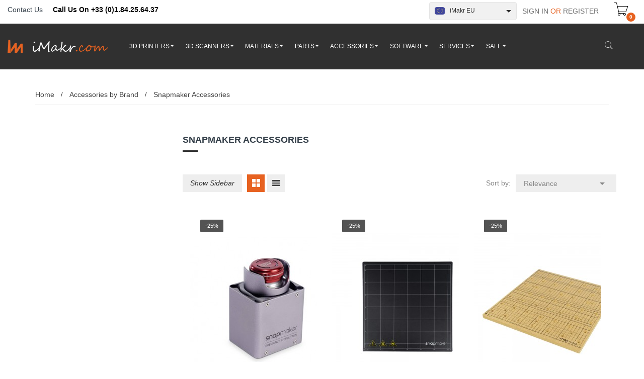

--- FILE ---
content_type: text/html; charset=utf-8
request_url: https://www.imakr.com/eu/415-snapmaker-accessories
body_size: 15627
content:
<!doctype html><html lang="en"><head><meta charset="utf-8"><meta http-equiv="x-ua-compatible" content="ie=edge"><title>Snapmaker Accessories</title> <script data-keepinline="true">var ajaxGetProductUrl = '//www.imakr.com/eu/module/cdc_googletagmanager/async';
    var ajaxShippingEvent = 1;
    var ajaxPaymentEvent = 1;

/* datalayer */
dataLayer = window.dataLayer || [];
    let cdcDatalayer = {"pageCategory":"category","event":"view_item_list","ecommerce":{"currency":"GBP","items":[{"item_name":"Snapmaker 2.0 Emergency Stop Button","item_id":"3852","price":"40.63","price_tax_exc":"40.63","item_brand":"Snapmaker","item_category":"Accessories by Brand","item_category2":"Snapmaker Accessories","item_list_name":"Snapmaker Accessories","item_list_id":"cat_415","index":1,"quantity":1},{"item_name":"Snapmaker 2.0 Print Sheet","item_id":"3184-2938","price":"30.63","price_tax_exc":"30.63","item_brand":"Snapmaker","item_category":"Spare Parts by Brand","item_category2":"Snapmaker","item_variant":"A350","item_list_name":"Snapmaker Accessories","item_list_id":"cat_415","index":2,"quantity":1},{"item_name":"Snapmaker 2.0 CNC Platform (MDF Waste Board)","item_id":"3186-2941","price":"24.38","price_tax_exc":"24.38","item_brand":"Snapmaker","item_category":"Spare Parts by Brand","item_category2":"Snapmaker","item_variant":"A350","item_list_name":"Snapmaker Accessories","item_list_id":"cat_415","index":3,"quantity":1}]}};
    dataLayer.push(cdcDatalayer);

/* call to GTM Tag */
(function(w,d,s,l,i){w[l]=w[l]||[];w[l].push({'gtm.start':
new Date().getTime(),event:'gtm.js'});var f=d.getElementsByTagName(s)[0],
j=d.createElement(s),dl=l!='dataLayer'?'&l='+l:'';j.async=true;j.src=
'https://www.googletagmanager.com/gtm.js?id='+i+dl;f.parentNode.insertBefore(j,f);
})(window,document,'script','dataLayer','GTM-PXRC77K');

/* async call to avoid cache system for dynamic data */
dataLayer.push({
  'event': 'datalayer_ready'
});</script> <meta name="description" content=""><meta name="keywords" content=""> <script>(function(w,d,s,l,i){w[l]=w[l]||[];w[l].push({'gtm.start':
new Date().getTime(),event:'gtm.js'});var f=d.getElementsByTagName(s)[0],
j=d.createElement(s),dl=l!='dataLayer'?'&l='+l:'';j.async=true;j.src=
'https://www.googletagmanager.com/gtm.js?id='+i+dl;f.parentNode.insertBefore(j,f);
})(window,document,'script','dataLayer','GTM-PXRC77K');</script>   <script async src="https://www.googletagmanager.com/gtag/js?id=AW-10975629476"></script> <script>window.dataLayer = window.dataLayer || [];
  function gtag(){dataLayer.push(arguments);}
  gtag('js', new Date());

  gtag('config', 'AW-10975629476');</script> <meta name="viewport" content="width=device-width, initial-scale=1"><link rel="icon" type="image/vnd.microsoft.icon" href="/eu/img/favicon.ico?1561557991"><link rel="shortcut icon" type="image/x-icon" href="/eu/img/favicon.ico?1561557991"> <script type="text/javascript" src="https://www.imakr.com/eu/themes/laber_eren_home1/assets/js/jquery-1.7.1.min.js"></script> <link rel="stylesheet" href="https://www.imakr.com/eu/themes/laber_eren_home1/assets/cache/theme-e564ea147.css" type="text/css" media="all"> <script type="text/javascript">var prestashop = {"cart":{"products":[],"totals":{"total":{"type":"total","label":"Total","amount":0,"value":"\u00a30.00"}},"subtotals":{"products":{"type":"products","label":"Subtotal","amount":0,"value":"\u00a30.00"},"discounts":null,"shipping":{"type":"shipping","label":"Shipping","amount":0,"value":"Free"},"tax":null,"inc_tax_core_file_edit":"\u00a30.00","ex_tax_core_file_edit":"\u00a30.00"},"products_count":0,"summary_string":"0 items","vouchers":{"allowed":1,"added":[]},"discounts":[],"minimalPurchase":0,"minimalPurchaseRequired":""},"currency":{"name":"British Pound","iso_code":"GBP","iso_code_num":"826","sign":"\u00a3"},"customer":{"lastname":null,"firstname":null,"email":null,"birthday":null,"newsletter":null,"newsletter_date_add":null,"optin":null,"website":null,"company":null,"siret":null,"ape":null,"is_logged":false,"gender":{"type":null,"name":null},"addresses":[]},"language":{"name":"English (English)","iso_code":"en","locale":"en-US","language_code":"en-us","is_rtl":"0","date_format_lite":"m\/d\/Y","date_format_full":"m\/d\/Y H:i:s","id":1},"page":{"title":"","canonical":"https:\/\/www.imakr.com\/eu\/415-snapmaker-accessories","meta":{"title":"Snapmaker Accessories","description":"","keywords":"","robots":"index"},"page_name":"category","body_classes":{"lang-en":true,"lang-rtl":false,"country-US":true,"currency-GBP":true,"layout-left-column":true,"page-category":true,"tax-display-enabled":true,"category-id-415":true,"category-Snapmaker Accessories":true,"category-id-parent-14":true,"category-depth-level-3":true},"admin_notifications":[]},"shop":{"name":"iMakr","logo":"\/eu\/img\/imakr-eu-logo-15614549773.jpg","stores_icon":"\/eu\/img\/logo_stores.png","favicon":"\/eu\/img\/favicon.ico"},"urls":{"base_url":"https:\/\/www.imakr.com\/eu\/","current_url":"https:\/\/www.imakr.com\/eu\/415-snapmaker-accessories","shop_domain_url":"https:\/\/www.imakr.com","img_ps_url":"https:\/\/www.imakr.com\/eu\/img\/","img_cat_url":"https:\/\/www.imakr.com\/eu\/img\/c\/","img_lang_url":"https:\/\/www.imakr.com\/eu\/img\/l\/","img_prod_url":"https:\/\/www.imakr.com\/eu\/img\/p\/","img_manu_url":"https:\/\/www.imakr.com\/eu\/img\/m\/","img_sup_url":"https:\/\/www.imakr.com\/eu\/img\/su\/","img_ship_url":"https:\/\/www.imakr.com\/eu\/img\/s\/","img_store_url":"https:\/\/www.imakr.com\/eu\/img\/st\/","img_col_url":"https:\/\/www.imakr.com\/eu\/img\/co\/","img_url":"https:\/\/www.imakr.com\/eu\/themes\/laber_eren_home1\/assets\/img\/","css_url":"https:\/\/www.imakr.com\/eu\/themes\/laber_eren_home1\/assets\/css\/","js_url":"https:\/\/www.imakr.com\/eu\/themes\/laber_eren_home1\/assets\/js\/","pic_url":"https:\/\/www.imakr.com\/eu\/upload\/","pages":{"address":"https:\/\/www.imakr.com\/eu\/address","addresses":"https:\/\/www.imakr.com\/eu\/addresses","authentication":"https:\/\/www.imakr.com\/eu\/login","cart":"https:\/\/www.imakr.com\/eu\/cart","category":"https:\/\/www.imakr.com\/eu\/index.php?controller=category","cms":"https:\/\/www.imakr.com\/eu\/index.php?controller=cms","contact":"https:\/\/www.imakr.com\/eu\/contact-us","discount":"https:\/\/www.imakr.com\/eu\/discount","guest_tracking":"https:\/\/www.imakr.com\/eu\/guest-tracking","history":"https:\/\/www.imakr.com\/eu\/order-history","identity":"https:\/\/www.imakr.com\/eu\/identity","index":"https:\/\/www.imakr.com\/eu\/","my_account":"https:\/\/www.imakr.com\/eu\/my-account","order_confirmation":"https:\/\/www.imakr.com\/eu\/order-confirmation","order_detail":"https:\/\/www.imakr.com\/eu\/index.php?controller=order-detail","order_follow":"https:\/\/www.imakr.com\/eu\/order-follow","order":"https:\/\/www.imakr.com\/eu\/order","order_return":"https:\/\/www.imakr.com\/eu\/index.php?controller=order-return","order_slip":"https:\/\/www.imakr.com\/eu\/order-slip","pagenotfound":"https:\/\/www.imakr.com\/eu\/index.php?controller=pagenotfound","password":"https:\/\/www.imakr.com\/eu\/password-recovery","pdf_invoice":"https:\/\/www.imakr.com\/eu\/index.php?controller=pdf-invoice","pdf_order_return":"https:\/\/www.imakr.com\/eu\/index.php?controller=pdf-order-return","pdf_order_slip":"https:\/\/www.imakr.com\/eu\/index.php?controller=pdf-order-slip","prices_drop":"https:\/\/www.imakr.com\/eu\/sale","product":"https:\/\/www.imakr.com\/eu\/index.php?controller=product","search":"https:\/\/www.imakr.com\/eu\/search","sitemap":"https:\/\/www.imakr.com\/eu\/index.php?controller=sitemap","stores":"https:\/\/www.imakr.com\/eu\/our-locations","supplier":"https:\/\/www.imakr.com\/eu\/supplier","register":"https:\/\/www.imakr.com\/eu\/login?create_account=1","order_login":"https:\/\/www.imakr.com\/eu\/order?login=1"},"alternative_langs":{"en-us":"https:\/\/www.imakr.com\/eu\/415-snapmaker-accessories"},"theme_assets":"\/eu\/themes\/laber_eren_home1\/assets\/","actions":{"logout":"https:\/\/www.imakr.com\/eu\/?mylogout="},"no_picture_image":{"bySize":{"small_default":{"url":"https:\/\/www.imakr.com\/eu\/img\/p\/en-default-small_default.jpg","width":98,"height":126},"cart_default":{"url":"https:\/\/www.imakr.com\/eu\/img\/p\/en-default-cart_default.jpg","width":125,"height":161},"home_default":{"url":"https:\/\/www.imakr.com\/eu\/img\/p\/en-default-home_default.jpg","width":300,"height":386},"medium_default":{"url":"https:\/\/www.imakr.com\/eu\/img\/p\/en-default-medium_default.jpg","width":452,"height":581},"large_default":{"url":"https:\/\/www.imakr.com\/eu\/img\/p\/en-default-large_default.jpg","width":600,"height":600}},"small":{"url":"https:\/\/www.imakr.com\/eu\/img\/p\/en-default-small_default.jpg","width":98,"height":126},"medium":{"url":"https:\/\/www.imakr.com\/eu\/img\/p\/en-default-home_default.jpg","width":300,"height":386},"large":{"url":"https:\/\/www.imakr.com\/eu\/img\/p\/en-default-large_default.jpg","width":600,"height":600},"legend":""}},"configuration":{"display_taxes_label":true,"display_prices_tax_incl":true,"is_catalog":false,"show_prices":true,"opt_in":{"partner":false},"quantity_discount":{"type":"discount","label":"Discount"},"voucher_enabled":1,"return_enabled":1},"field_required":[],"breadcrumb":{"links":[{"title":"Home","url":"https:\/\/www.imakr.com\/eu\/"},{"title":"Accessories by Brand","url":"https:\/\/www.imakr.com\/eu\/14-3d-accessories"},{"title":"Snapmaker Accessories","url":"https:\/\/www.imakr.com\/eu\/415-snapmaker-accessories"}],"count":3},"link":{"protocol_link":"https:\/\/","protocol_content":"https:\/\/"},"time":1769011954,"static_token":"7d0e7a358427d45ecde5efac3c18926c","token":"fdb28885f4a706b985a31588f4637ca1"};
        var psemailsubscription_subscription = "https:\/\/www.imakr.com\/eu\/module\/ps_emailsubscription\/subscription";
        var psr_icon_color = "#F19D76";</script> <meta name="google-site-verification=jeFYdskCZ0b-LHvvyCG--QZDgFIwdhXorrlSJaOTJUY" /> <script type="text/javascript">var sp_link_base ='https://www.imakr.com/eu';</script> <script type="text/javascript">function renderDataAjax(jsonData)
{
    for (var key in jsonData) {
	    if(key=='java_script')
        {
            $('body').append(jsonData[key]);
        }
        else
            if($('#ets_speed_dy_'+key).length)
            {
                if($('#ets_speed_dy_'+key+' #layer_cart').length)
                {
                    $('#ets_speed_dy_'+key).before($('#ets_speed_dy_'+key+' #layer_cart').clone());
                    $('#ets_speed_dy_'+key+' #layer_cart').remove();
                    $('#layer_cart').before('<div class="layer_cart_overlay"></div>');
                }
                $('#ets_speed_dy_'+key).replaceWith(jsonData[key]);  
            }
              
    }
    if($('#header .shopping_cart').length && $('#header .cart_block').length)
    {
        var shopping_cart = new HoverWatcher('#header .shopping_cart');
        var cart_block = new HoverWatcher('#header .cart_block');
        $("#header .shopping_cart a:first").hover(
    		function(){
    			if (ajaxCart.nb_total_products > 0 || parseInt($('.ajax_cart_quantity').html()) > 0)
    				$("#header .cart_block").stop(true, true).slideDown(450);
    		},
    		function(){
    			setTimeout(function(){
    				if (!shopping_cart.isHoveringOver() && !cart_block.isHoveringOver())
    					$("#header .cart_block").stop(true, true).slideUp(450);
    			}, 200);
    		}
    	);
    }
    if(typeof jsonData.custom_js!== undefined && jsonData.custom_js)
        $('head').append('<script src="'+sp_link_base+'/modules/ets_superspeed/views/js/script_custom.js">');
}</script> <style>.layered_filter_ul .radio,.layered_filter_ul .checkbox {
    display: inline-block;
}
.ets_speed_dynamic_hook .cart-products-count{
    display:none!important;
}
.ets_speed_dynamic_hook .ajax_cart_quantity ,.ets_speed_dynamic_hook .ajax_cart_product_txt,.ets_speed_dynamic_hook .ajax_cart_product_txt_s{
    display:none!important;
}
.ets_speed_dynamic_hook .shopping_cart > a:first-child:after {
    display:none!important;
}</style> <script type="text/javascript">var Tawk_API=Tawk_API || {},$_Tawk_LoadStart=new Date();
    (function(){
    var s1=document.createElement("script"),s0=document.getElementsByTagName("script")[0];
    s1.async=true;
    s1.src="https://embed.tawk.to/5cc9b6352846b90c57ac5ce4/default";
    s1.charset='UTF-8';
    s1.setAttribute('crossorigin','*');
    s0.parentNode.insertBefore(s1,s0);
    })();
    

    Tawk_API.onLoad = function(){
            };

    
    
    if (typeof ajaxCart !== "undefined" && typeof ajaxCart.updateCartInformation === "function") {
        ajaxCart.updateCartInformation = (function() {
            var ajaxCartUpdateCartInformationCached = ajaxCart.updateCartInformation;

            return function(jsonData) {
                ajaxCartUpdateCartInformationCached.apply(this, arguments);
                var products = {};
                for (var i = 0, len = jsonData.products.length; i < len; i++) {
                    key = 'product-'+(parseInt(i)+1);
                    products[key] = "ID = "+jsonData.products[i].id+" | Name = "+jsonData.products[i].name+" | Quantity = "+jsonData.products[i].quantity;
                }

                if (typeof Tawk_API === 'object') {
	                Tawk_API.addEvent('products-in-the-cart',  products, function(error){});
	            }
            };
        })();
    };

    if (typeof updateCartSummary === "function") {
        updateCartSummary = (function() {
            var updateCartSummaryCached = updateCartSummary;

            return function(json) {
                updateCartSummaryCached.apply(this, arguments);
                var products = {};
                for (var i = 0, len = json.products.length; i < len; i++) {
                    key = 'product-'+(parseInt(i)+1);
                    products[key] = "ID = "+json.products[i].id+" | Name = "+json.products[i].name+" | Quantity = "+json.products[i].quantity;
                }

                if (typeof Tawk_API === 'object') {
                	Tawk_API.addEvent('products-in-the-cart',  products, function(error){});
                }
            };
        })();
    };</script>  <script type="text/javascript">var url_verif_fo = "/eu/modules/vatnumbercleaner/ajax/verif_fo.php";</script> <link rel="alternate" hreflang="de-de" href="https://www.imakr.com/de/415-snapmaker-accessories" /><link rel="alternate" hreflang="en-ie" href="https://www.imakr.com/eu/415-snapmaker-accessories" /><link rel="alternate" hreflang="en-be" href="https://www.imakr.com/eu/415-snapmaker-accessories"/><link rel="alternate" hreflang="en-es" href="https://www.imakr.com/eu/415-snapmaker-accessories"/><link rel="alternate" hreflang="en-at" href="https://www.imakr.com/eu/415-snapmaker-accessories"/><link rel="alternate" hreflang="en-bg" href="https://www.imakr.com/eu/415-snapmaker-accessories"/><link rel="alternate" hreflang="en-ch" href="https://www.imakr.com/eu/415-snapmaker-accessories"/><link rel="alternate" hreflang="en-cz" href="https://www.imakr.com/eu/415-snapmaker-accessories"/><link rel="alternate" hreflang="en-de" href="https://www.imakr.com/eu/415-snapmaker-accessories"/><link rel="alternate" hreflang="en-dk" href="https://www.imakr.com/eu/415-snapmaker-accessories"/><link rel="alternate" hreflang="en-fi" href="https://www.imakr.com/eu/415-snapmaker-accessories"/><link rel="alternate" hreflang="en-fr" href="https://www.imakr.com/eu/415-snapmaker-accessories"/><link rel="alternate" hreflang="en-gr" href="https://www.imakr.com/eu/415-snapmaker-accessories"/><link rel="alternate" hreflang="en-hr" href="https://www.imakr.com/eu/415-snapmaker-accessories"/><link rel="alternate" hreflang="en-hu" href="https://www.imakr.com/eu/415-snapmaker-accessories"/><link rel="alternate" hreflang="en-is" href="https://www.imakr.com/eu/415-snapmaker-accessories"/><link rel="alternate" hreflang="en-it" href="https://www.imakr.com/eu/415-snapmaker-accessories"/><link rel="alternate" hreflang="en-mt" href="https://www.imakr.com/eu/415-snapmaker-accessories"/><link rel="alternate" hreflang="en-nl" href="https://www.imakr.com/eu/415-snapmaker-accessories"/><link rel="alternate" hreflang="en-no" href="https://www.imakr.com/eu/415-snapmaker-accessories"/><link rel="alternate" hreflang="en-pl" href="https://www.imakr.com/eu/415-snapmaker-accessories"/><link rel="alternate" hreflang="en-ro" href="https://www.imakr.com/eu/415-snapmaker-accessories"/><link rel="alternate" hreflang="en-se" href="https://www.imakr.com/eu/415-snapmaker-accessories"/><link rel="alternate" hreflang="en-ua" href="https://www.imakr.com/eu/415-snapmaker-accessories"/><link rel="alternate" hreflang="fr-fr" href="https://www.imakr.com/fr/415-snapmaker-accessoires" /><link rel="alternate" hreflang="en-gb" href="https://www.imakr.com/uk/415-snapmaker-accessories" /><link rel="alternate" hreflang="en-us" href="https://www.imakr.com/415-snapmaker-accessories" /><link rel="alternate" hreflang="x-default" href="https://www.imakr.com/415-snapmaker-accessories" /><link rel="canonical" href="https://www.imakr.com/eu/415-snapmaker-accessories" /><link rel="next" href="https://www.imakr.com/eu/415-snapmaker-accessories?page=1" /> <style>.ets_mm_megamenu .mm_menus_li h4,
.ets_mm_megamenu .mm_menus_li h5,
.ets_mm_megamenu .mm_menus_li h6,
.ets_mm_megamenu .mm_menus_li h1,
.ets_mm_megamenu .mm_menus_li h2,
.ets_mm_megamenu .mm_menus_li h3,
.ets_mm_megamenu .mm_menus_li h4 *:not(i),
.ets_mm_megamenu .mm_menus_li h5 *:not(i),
.ets_mm_megamenu .mm_menus_li h6 *:not(i),
.ets_mm_megamenu .mm_menus_li h1 *:not(i),
.ets_mm_megamenu .mm_menus_li h2 *:not(i),
.ets_mm_megamenu .mm_menus_li h3 *:not(i),
.ets_mm_megamenu .mm_menus_li > a{
    font-family: inherit;
}
.ets_mm_megamenu *:not(.fa):not(i){
    font-family: inherit;
}

.ets_mm_block *{
    font-size: 13px;
}    

@media (min-width: 768px){
/*layout 1*/
    .ets_mm_megamenu.layout_layout1{
        background: ;
    }
    .layout_layout1 .ets_mm_megamenu_content{
      background: linear-gradient(#FFFFFF, #F2F2F2) repeat scroll 0 0 rgba(0, 0, 0, 0);
      background: -webkit-linear-gradient(#FFFFFF, #F2F2F2) repeat scroll 0 0 rgba(0, 0, 0, 0);
      background: -o-linear-gradient(#FFFFFF, #F2F2F2) repeat scroll 0 0 rgba(0, 0, 0, 0);
    }
    .ets_mm_megamenu.layout_layout1:not(.ybc_vertical_menu) .mm_menus_ul{
         background: ;
    }

    #header .layout_layout1:not(.ybc_vertical_menu) .mm_menus_li > a,
    .layout_layout1 .ybc-menu-vertical-button,
    .layout_layout1 .mm_extra_item *{
        color: #484848
    }
    .layout_layout1 .ybc-menu-vertical-button .ybc-menu-button-toggle_icon_default .icon-bar{
        background-color: #484848
    }
    .layout_layout1 .mm_menus_li:hover > a, 
    .layout_layout1 .mm_menus_li.active > a,
    #header .layout_layout1 .mm_menus_li:hover > a,
    #header .layout_layout1 .mm_menus_li.menu_hover > a,
    .layout_layout1:hover .ybc-menu-vertical-button,
    .layout_layout1 .mm_extra_item button[type="submit"]:hover i,
    #header .layout_layout1 .mm_menus_li.active > a{
        color: #ec4249;
    }
    
    .layout_layout1:not(.ybc_vertical_menu) .mm_menus_li > a:before,
    .layout_layout1.ybc_vertical_menu:hover .ybc-menu-vertical-button:before,
    .layout_layout1:hover .ybc-menu-vertical-button .ybc-menu-button-toggle_icon_default .icon-bar,
    .ybc-menu-vertical-button.layout_layout1:hover{background-color: #ec4249;}
    
    .layout_layout1:not(.ybc_vertical_menu) .mm_menus_li:hover > a,
    .layout_layout1:not(.ybc_vertical_menu) .mm_menus_li.menu_hover > a,
    .ets_mm_megamenu.layout_layout1.ybc_vertical_menu:hover,
    #header .layout_layout1:not(.ybc_vertical_menu) .mm_menus_li:hover > a,
    #header .layout_layout1:not(.ybc_vertical_menu) .mm_menus_li.menu_hover > a,
    .ets_mm_megamenu.layout_layout1.ybc_vertical_menu:hover{
        background: #ffffff;
    }
    
    .layout_layout1.ets_mm_megamenu .mm_columns_ul,
    .layout_layout1.ybc_vertical_menu .mm_menus_ul{
        background-color: #ffffff;
    }
    #header .layout_layout1 .ets_mm_block_content a,
    #header .layout_layout1 .ets_mm_block_content p,
    .layout_layout1.ybc_vertical_menu .mm_menus_li > a,
    #header .layout_layout1.ybc_vertical_menu .mm_menus_li > a{
        color: #414141;
    }
    
    .layout_layout1 .mm_columns_ul h1,
    .layout_layout1 .mm_columns_ul h2,
    .layout_layout1 .mm_columns_ul h3,
    .layout_layout1 .mm_columns_ul h4,
    .layout_layout1 .mm_columns_ul h5,
    .layout_layout1 .mm_columns_ul h6,
    .layout_layout1 .mm_columns_ul .ets_mm_block > h1 a,
    .layout_layout1 .mm_columns_ul .ets_mm_block > h2 a,
    .layout_layout1 .mm_columns_ul .ets_mm_block > h3 a,
    .layout_layout1 .mm_columns_ul .ets_mm_block > h4 a,
    .layout_layout1 .mm_columns_ul .ets_mm_block > h5 a,
    .layout_layout1 .mm_columns_ul .ets_mm_block > h6 a,
    #header .layout_layout1 .mm_columns_ul .ets_mm_block > h1 a,
    #header .layout_layout1 .mm_columns_ul .ets_mm_block > h2 a,
    #header .layout_layout1 .mm_columns_ul .ets_mm_block > h3 a,
    #header .layout_layout1 .mm_columns_ul .ets_mm_block > h4 a,
    #header .layout_layout1 .mm_columns_ul .ets_mm_block > h5 a,
    #header .layout_layout1 .mm_columns_ul .ets_mm_block > h6 a,
    .layout_layout1 .mm_columns_ul .h1,
    .layout_layout1 .mm_columns_ul .h2,
    .layout_layout1 .mm_columns_ul .h3,
    .layout_layout1 .mm_columns_ul .h4,
    .layout_layout1 .mm_columns_ul .h5,
    .layout_layout1 .mm_columns_ul .h6{
        color: #414141;
    }
    
    
    .layout_layout1 li:hover > a,
    .layout_layout1 li > a:hover,
    .layout_layout1 .mm_tabs_li.open .mm_tab_toggle_title,
    .layout_layout1 .mm_tabs_li.open .mm_tab_toggle_title a,
    .layout_layout1 .mm_tabs_li:hover .mm_tab_toggle_title,
    .layout_layout1 .mm_tabs_li:hover .mm_tab_toggle_title a,
    #header .layout_layout1 .mm_tabs_li.open .mm_tab_toggle_title,
    #header .layout_layout1 .mm_tabs_li.open .mm_tab_toggle_title a,
    #header .layout_layout1 .mm_tabs_li:hover .mm_tab_toggle_title,
    #header .layout_layout1 .mm_tabs_li:hover .mm_tab_toggle_title a,
    .layout_layout1.ybc_vertical_menu .mm_menus_li > a,
    #header .layout_layout1 li:hover > a,
    .layout_layout1.ybc_vertical_menu .mm_menus_li:hover > a,
    #header .layout_layout1.ybc_vertical_menu .mm_menus_li:hover > a,
    #header .layout_layout1 .mm_columns_ul .mm_block_type_product .product-title > a:hover,
    #header .layout_layout1 li > a:hover{color: #ec4249;}
    
    
/*end layout 1*/
    
    
    /*layout 2*/
    .ets_mm_megamenu.layout_layout2{
        background-color: #303030;
    }
    
    #header .layout_layout2:not(.ybc_vertical_menu) .mm_menus_li > a,
    .layout_layout2 .ybc-menu-vertical-button,
    .layout_layout2 .mm_extra_item *{
        color: #ffffff
    }
    .layout_layout2 .ybc-menu-vertical-button .ybc-menu-button-toggle_icon_default .icon-bar{
        background-color: #ffffff
    }
    .layout_layout2:not(.ybc_vertical_menu) .mm_menus_li:hover > a, 
    .layout_layout2:not(.ybc_vertical_menu) .mm_menus_li.active > a,
    #header .layout_layout2:not(.ybc_vertical_menu) .mm_menus_li:hover > a,
    .layout_layout2:hover .ybc-menu-vertical-button,
    .layout_layout2 .mm_extra_item button[type="submit"]:hover i,
    #header .layout_layout2:not(.ybc_vertical_menu) .mm_menus_li.active > a{color: #e76221;}
    
    .layout_layout2:hover .ybc-menu-vertical-button .ybc-menu-button-toggle_icon_default .icon-bar{
        background-color: #e76221;
    }
    .layout_layout2:not(.ybc_vertical_menu) .mm_menus_li:hover > a,
    #header .layout_layout2:not(.ybc_vertical_menu) .mm_menus_li:hover > a,
    .ets_mm_megamenu.layout_layout2.ybc_vertical_menu:hover{
        background-color: ;
    }
    
    .layout_layout2.ets_mm_megamenu .mm_columns_ul,
    .layout_layout2.ybc_vertical_menu .mm_menus_ul{
        background-color: #ffffff;
    }
    #header .layout_layout2 .ets_mm_block_content a,
    .layout_layout2.ybc_vertical_menu .mm_menus_li > a,
    #header .layout_layout2.ybc_vertical_menu .mm_menus_li > a,
    #header .layout_layout2 .ets_mm_block_content p{
        color: #666666;
    }
    
    .layout_layout2 .mm_columns_ul h1,
    .layout_layout2 .mm_columns_ul h2,
    .layout_layout2 .mm_columns_ul h3,
    .layout_layout2 .mm_columns_ul h4,
    .layout_layout2 .mm_columns_ul h5,
    .layout_layout2 .mm_columns_ul h6,
    .layout_layout2 .mm_columns_ul .ets_mm_block > h1 a,
    .layout_layout2 .mm_columns_ul .ets_mm_block > h2 a,
    .layout_layout2 .mm_columns_ul .ets_mm_block > h3 a,
    .layout_layout2 .mm_columns_ul .ets_mm_block > h4 a,
    .layout_layout2 .mm_columns_ul .ets_mm_block > h5 a,
    .layout_layout2 .mm_columns_ul .ets_mm_block > h6 a,
    #header .layout_layout2 .mm_columns_ul .ets_mm_block > h1 a,
    #header .layout_layout2 .mm_columns_ul .ets_mm_block > h2 a,
    #header .layout_layout2 .mm_columns_ul .ets_mm_block > h3 a,
    #header .layout_layout2 .mm_columns_ul .ets_mm_block > h4 a,
    #header .layout_layout2 .mm_columns_ul .ets_mm_block > h5 a,
    #header .layout_layout2 .mm_columns_ul .ets_mm_block > h6 a,
    .layout_layout2 .mm_columns_ul .h1,
    .layout_layout2 .mm_columns_ul .h2,
    .layout_layout2 .mm_columns_ul .h3,
    .layout_layout2 .mm_columns_ul .h4,
    .layout_layout2 .mm_columns_ul .h5,
    .layout_layout2 .mm_columns_ul .h6{
        color: #303030;
    }
    
    
    .layout_layout2 li:hover > a,
    .layout_layout2 li > a:hover,
    .layout_layout2 .mm_tabs_li.open .mm_tab_toggle_title,
    .layout_layout2 .mm_tabs_li.open .mm_tab_toggle_title a,
    .layout_layout2 .mm_tabs_li:hover .mm_tab_toggle_title,
    .layout_layout2 .mm_tabs_li:hover .mm_tab_toggle_title a,
    #header .layout_layout2 .mm_tabs_li.open .mm_tab_toggle_title,
    #header .layout_layout2 .mm_tabs_li.open .mm_tab_toggle_title a,
    #header .layout_layout2 .mm_tabs_li:hover .mm_tab_toggle_title,
    #header .layout_layout2 .mm_tabs_li:hover .mm_tab_toggle_title a,
    #header .layout_layout2 li:hover > a,
    .layout_layout2.ybc_vertical_menu .mm_menus_li > a,
    .layout_layout2.ybc_vertical_menu .mm_menus_li:hover > a,
    #header .layout_layout2.ybc_vertical_menu .mm_menus_li:hover > a,
    #header .layout_layout2 .mm_columns_ul .mm_block_type_product .product-title > a:hover,
    #header .layout_layout2 li > a:hover{color: #e76221;}
    
    
    
    /*layout 3*/
    .ets_mm_megamenu.layout_layout3,
    .layout_layout3 .mm_tab_li_content{
        background-color: #333333;
        
    }
    #header .layout_layout3:not(.ybc_vertical_menu) .mm_menus_li > a,
    .layout_layout3 .ybc-menu-vertical-button,
    .layout_layout3 .mm_extra_item *{
        color: #ffffff
    }
    .layout_layout3 .ybc-menu-vertical-button .ybc-menu-button-toggle_icon_default .icon-bar{
        background-color: #ffffff
    }
    .layout_layout3 .mm_menus_li:hover > a, 
    .layout_layout3 .mm_menus_li.active > a,
    .layout_layout3 .mm_extra_item button[type="submit"]:hover i,
    #header .layout_layout3 .mm_menus_li:hover > a,
    #header .layout_layout3 .mm_menus_li.active > a,
    .layout_layout3:hover .ybc-menu-vertical-button,
    .layout_layout3:hover .ybc-menu-vertical-button .ybc-menu-button-toggle_icon_default .icon-bar{
        color: #ffffff;
    }
    
    .layout_layout3:not(.ybc_vertical_menu) .mm_menus_li:hover > a,
    #header .layout_layout3:not(.ybc_vertical_menu) .mm_menus_li:hover > a,
    .ets_mm_megamenu.layout_layout3.ybc_vertical_menu:hover,
    .layout_layout3 .mm_tabs_li.open .mm_columns_contents_ul,
    .layout_layout3 .mm_tabs_li.open .mm_tab_li_content {
        background-color: #000000;
    }
    .layout_layout3 .mm_tabs_li.open.mm_tabs_has_content .mm_tab_li_content .mm_tab_name::before{
        border-right-color: #000000;
    }
    .layout_layout3.ets_mm_megamenu .mm_columns_ul,
    .ybc_vertical_menu.layout_layout3 .mm_menus_ul.ets_mn_submenu_full_height .mm_menus_li:hover a::before,
    .layout_layout3.ybc_vertical_menu .mm_menus_ul{
        background-color: #000000;
        border-color: #000000;
    }
    #header .layout_layout3 .ets_mm_block_content a,
    #header .layout_layout3 .ets_mm_block_content p,
    .layout_layout3.ybc_vertical_menu .mm_menus_li > a,
    #header .layout_layout3.ybc_vertical_menu .mm_menus_li > a{
        color: #dcdcdc;
    }
    
    .layout_layout3 .mm_columns_ul h1,
    .layout_layout3 .mm_columns_ul h2,
    .layout_layout3 .mm_columns_ul h3,
    .layout_layout3 .mm_columns_ul h4,
    .layout_layout3 .mm_columns_ul h5,
    .layout_layout3 .mm_columns_ul h6,
    .layout_layout3 .mm_columns_ul .ets_mm_block > h1 a,
    .layout_layout3 .mm_columns_ul .ets_mm_block > h2 a,
    .layout_layout3 .mm_columns_ul .ets_mm_block > h3 a,
    .layout_layout3 .mm_columns_ul .ets_mm_block > h4 a,
    .layout_layout3 .mm_columns_ul .ets_mm_block > h5 a,
    .layout_layout3 .mm_columns_ul .ets_mm_block > h6 a,
    #header .layout_layout3 .mm_columns_ul .ets_mm_block > h1 a,
    #header .layout_layout3 .mm_columns_ul .ets_mm_block > h2 a,
    #header .layout_layout3 .mm_columns_ul .ets_mm_block > h3 a,
    #header .layout_layout3 .mm_columns_ul .ets_mm_block > h4 a,
    #header .layout_layout3 .mm_columns_ul .ets_mm_block > h5 a,
    #header .layout_layout3 .mm_columns_ul .ets_mm_block > h6 a,
    .layout_layout3 .mm_columns_ul .h1,
    .layout_layout3 .mm_columns_ul .h2,
    .layout_layout3 .mm_columns_ul .h3,
    .layout_layout3.ybc_vertical_menu .mm_menus_li:hover > a,
    #header .layout_layout3.ybc_vertical_menu .mm_menus_li:hover > a,
    .layout_layout3 .mm_columns_ul .h4,
    .layout_layout3 .mm_columns_ul .h5,
    .layout_layout3 .mm_columns_ul .h6{
        color: #ec4249;
    }
    
    
    .layout_layout3 li:hover > a,
    .layout_layout3 li > a:hover,
    .layout_layout3 .mm_tabs_li.open .mm_tab_toggle_title,
    .layout_layout3 .mm_tabs_li.open .mm_tab_toggle_title a,
    .layout_layout3 .mm_tabs_li:hover .mm_tab_toggle_title,
    .layout_layout3 .mm_tabs_li:hover .mm_tab_toggle_title a,
    #header .layout_layout3 .mm_tabs_li.open .mm_tab_toggle_title,
    #header .layout_layout3 .mm_tabs_li.open .mm_tab_toggle_title a,
    #header .layout_layout3 .mm_tabs_li:hover .mm_tab_toggle_title,
    #header .layout_layout3 .mm_tabs_li:hover .mm_tab_toggle_title a,
    #header .layout_layout3 li:hover > a,
    #header .layout_layout3 .mm_columns_ul .mm_block_type_product .product-title > a:hover,
    #header .layout_layout3 li > a:hover,
    .layout_layout3.ybc_vertical_menu .mm_menus_li > a,
    .layout_layout3 .has-sub .ets_mm_categories li > a:hover,
    #header .layout_layout3 .has-sub .ets_mm_categories li > a:hover{color: #fc4444;}
    
    
    /*layout 4*/
    
    .ets_mm_megamenu.layout_layout4{
        background-color: #ffffff;
    }
    .ets_mm_megamenu.layout_layout4:not(.ybc_vertical_menu) .mm_menus_ul{
         background: #ffffff;
    }

    #header .layout_layout4:not(.ybc_vertical_menu) .mm_menus_li > a,
    .layout_layout4 .ybc-menu-vertical-button,
    .layout_layout4 .mm_extra_item *{
        color: #333333
    }
    .layout_layout4 .ybc-menu-vertical-button .ybc-menu-button-toggle_icon_default .icon-bar{
        background-color: #333333
    }
    
    .layout_layout4 .mm_menus_li:hover > a, 
    .layout_layout4 .mm_menus_li.active > a,
    #header .layout_layout4 .mm_menus_li:hover > a,
    .layout_layout4:hover .ybc-menu-vertical-button,
    #header .layout_layout4 .mm_menus_li.active > a{color: #ffffff;}
    
    .layout_layout4:hover .ybc-menu-vertical-button .ybc-menu-button-toggle_icon_default .icon-bar{
        background-color: #ffffff;
    }
    
    .layout_layout4:not(.ybc_vertical_menu) .mm_menus_li:hover > a,
    .layout_layout4:not(.ybc_vertical_menu) .mm_menus_li.active > a,
    .layout_layout4:not(.ybc_vertical_menu) .mm_menus_li:hover > span, 
    .layout_layout4:not(.ybc_vertical_menu) .mm_menus_li.active > span,
    #header .layout_layout4:not(.ybc_vertical_menu) .mm_menus_li:hover > a, 
    #header .layout_layout4:not(.ybc_vertical_menu) .mm_menus_li.active > a,
    .layout_layout4:not(.ybc_vertical_menu) .mm_menus_li:hover > a,
    #header .layout_layout4:not(.ybc_vertical_menu) .mm_menus_li:hover > a,
    .ets_mm_megamenu.layout_layout4.ybc_vertical_menu:hover,
    #header .layout_layout4 .mm_menus_li:hover > span, 
    #header .layout_layout4 .mm_menus_li.active > span{
        background-color: #ec4249;
    }
    .layout_layout4 .ets_mm_megamenu_content {
      border-bottom-color: #ec4249;
    }
    
    .layout_layout4.ets_mm_megamenu .mm_columns_ul,
    .ybc_vertical_menu.layout_layout4 .mm_menus_ul .mm_menus_li:hover a::before,
    .layout_layout4.ybc_vertical_menu .mm_menus_ul{
        background-color: #ffffff;
    }
    #header .layout_layout4 .ets_mm_block_content a,
    .layout_layout4.ybc_vertical_menu .mm_menus_li > a,
    #header .layout_layout4.ybc_vertical_menu .mm_menus_li > a,
    #header .layout_layout4 .ets_mm_block_content p{
        color: #666666;
    }
    
    .layout_layout4 .mm_columns_ul h1,
    .layout_layout4 .mm_columns_ul h2,
    .layout_layout4 .mm_columns_ul h3,
    .layout_layout4 .mm_columns_ul h4,
    .layout_layout4 .mm_columns_ul h5,
    .layout_layout4 .mm_columns_ul h6,
    .layout_layout4 .mm_columns_ul .ets_mm_block > h1 a,
    .layout_layout4 .mm_columns_ul .ets_mm_block > h2 a,
    .layout_layout4 .mm_columns_ul .ets_mm_block > h3 a,
    .layout_layout4 .mm_columns_ul .ets_mm_block > h4 a,
    .layout_layout4 .mm_columns_ul .ets_mm_block > h5 a,
    .layout_layout4 .mm_columns_ul .ets_mm_block > h6 a,
    #header .layout_layout4 .mm_columns_ul .ets_mm_block > h1 a,
    #header .layout_layout4 .mm_columns_ul .ets_mm_block > h2 a,
    #header .layout_layout4 .mm_columns_ul .ets_mm_block > h3 a,
    #header .layout_layout4 .mm_columns_ul .ets_mm_block > h4 a,
    #header .layout_layout4 .mm_columns_ul .ets_mm_block > h5 a,
    #header .layout_layout4 .mm_columns_ul .ets_mm_block > h6 a,
    .layout_layout4 .mm_columns_ul .h1,
    .layout_layout4 .mm_columns_ul .h2,
    .layout_layout4 .mm_columns_ul .h3,
    .layout_layout4 .mm_columns_ul .h4,
    .layout_layout4 .mm_columns_ul .h5,
    .layout_layout4 .mm_columns_ul .h6{
        color: #414141;
    }
    
    .layout_layout4 li:hover > a,
    .layout_layout4 li > a:hover,
    .layout_layout4 .mm_tabs_li.open .mm_tab_toggle_title,
    .layout_layout4 .mm_tabs_li.open .mm_tab_toggle_title a,
    .layout_layout4 .mm_tabs_li:hover .mm_tab_toggle_title,
    .layout_layout4 .mm_tabs_li:hover .mm_tab_toggle_title a,
    #header .layout_layout4 .mm_tabs_li.open .mm_tab_toggle_title,
    #header .layout_layout4 .mm_tabs_li.open .mm_tab_toggle_title a,
    #header .layout_layout4 .mm_tabs_li:hover .mm_tab_toggle_title,
    #header .layout_layout4 .mm_tabs_li:hover .mm_tab_toggle_title a,
    #header .layout_layout4 li:hover > a,
    .layout_layout4.ybc_vertical_menu .mm_menus_li > a,
    .layout_layout4.ybc_vertical_menu .mm_menus_li:hover > a,
    #header .layout_layout4.ybc_vertical_menu .mm_menus_li:hover > a,
    #header .layout_layout4 .mm_columns_ul .mm_block_type_product .product-title > a:hover,
    #header .layout_layout4 li > a:hover{color: #ec4249;}
    
    /* end layout 4*/
    
    
    
    
    /* Layout 5*/
    .ets_mm_megamenu.layout_layout5{
        background-color: #f6f6f6;
    }
    .ets_mm_megamenu.layout_layout5:not(.ybc_vertical_menu) .mm_menus_ul{
         background: #f6f6f6;
    }
    
    #header .layout_layout5:not(.ybc_vertical_menu) .mm_menus_li > a,
    .layout_layout5 .ybc-menu-vertical-button,
    .layout_layout5 .mm_extra_item *{
        color: #333333
    }
    .layout_layout5 .ybc-menu-vertical-button .ybc-menu-button-toggle_icon_default .icon-bar{
        background-color: #333333
    }
    .layout_layout5 .mm_menus_li:hover > a, 
    .layout_layout5 .mm_menus_li.active > a,
    .layout_layout5 .mm_extra_item button[type="submit"]:hover i,
    #header .layout_layout5 .mm_menus_li:hover > a,
    #header .layout_layout5 .mm_menus_li.active > a,
    .layout_layout5:hover .ybc-menu-vertical-button{
        color: #ec4249;
    }
    .layout_layout5:hover .ybc-menu-vertical-button .ybc-menu-button-toggle_icon_default .icon-bar{
        background-color: #ec4249;
    }
    
    .layout_layout5 .mm_menus_li > a:before{background-color: #ec4249;}
    

    .layout_layout5:not(.ybc_vertical_menu) .mm_menus_li:hover > a,
    #header .layout_layout5:not(.ybc_vertical_menu) .mm_menus_li:hover > a,
    .ets_mm_megamenu.layout_layout5.ybc_vertical_menu:hover,
    #header .layout_layout5 .mm_menus_li:hover > a{
        background-color: ;
    }
    
    .layout_layout5.ets_mm_megamenu .mm_columns_ul,
    .ybc_vertical_menu.layout_layout5 .mm_menus_ul .mm_menus_li:hover a::before,
    .layout_layout5.ybc_vertical_menu .mm_menus_ul{
        background-color: #ffffff;
    }
    #header .layout_layout5 .ets_mm_block_content a,
    .layout_layout5.ybc_vertical_menu .mm_menus_li > a,
    #header .layout_layout5.ybc_vertical_menu .mm_menus_li > a,
    #header .layout_layout5 .ets_mm_block_content p{
        color: #333333;
    }
    
    .layout_layout5 .mm_columns_ul h1,
    .layout_layout5 .mm_columns_ul h2,
    .layout_layout5 .mm_columns_ul h3,
    .layout_layout5 .mm_columns_ul h4,
    .layout_layout5 .mm_columns_ul h5,
    .layout_layout5 .mm_columns_ul h6,
    .layout_layout5 .mm_columns_ul .ets_mm_block > h1 a,
    .layout_layout5 .mm_columns_ul .ets_mm_block > h2 a,
    .layout_layout5 .mm_columns_ul .ets_mm_block > h3 a,
    .layout_layout5 .mm_columns_ul .ets_mm_block > h4 a,
    .layout_layout5 .mm_columns_ul .ets_mm_block > h5 a,
    .layout_layout5 .mm_columns_ul .ets_mm_block > h6 a,
    #header .layout_layout5 .mm_columns_ul .ets_mm_block > h1 a,
    #header .layout_layout5 .mm_columns_ul .ets_mm_block > h2 a,
    #header .layout_layout5 .mm_columns_ul .ets_mm_block > h3 a,
    #header .layout_layout5 .mm_columns_ul .ets_mm_block > h4 a,
    #header .layout_layout5 .mm_columns_ul .ets_mm_block > h5 a,
    #header .layout_layout5 .mm_columns_ul .ets_mm_block > h6 a,
    .layout_layout5 .mm_columns_ul .h1,
    .layout_layout5 .mm_columns_ul .h2,
    .layout_layout5 .mm_columns_ul .h3,
    .layout_layout5 .mm_columns_ul .h4,
    .layout_layout5 .mm_columns_ul .h5,
    .layout_layout5 .mm_columns_ul .h6{
        color: #414141;
    }
    
    .layout_layout5 li:hover > a,
    .layout_layout5 li > a:hover,
    .layout_layout5 .mm_tabs_li.open .mm_tab_toggle_title,
    .layout_layout5 .mm_tabs_li.open .mm_tab_toggle_title a,
    .layout_layout5 .mm_tabs_li:hover .mm_tab_toggle_title,
    .layout_layout5 .mm_tabs_li:hover .mm_tab_toggle_title a,
    #header .layout_layout5 .mm_tabs_li.open .mm_tab_toggle_title,
    #header .layout_layout5 .mm_tabs_li.open .mm_tab_toggle_title a,
    #header .layout_layout5 .mm_tabs_li:hover .mm_tab_toggle_title,
    #header .layout_layout5 .mm_tabs_li:hover .mm_tab_toggle_title a,
    .layout_layout5.ybc_vertical_menu .mm_menus_li > a,
    #header .layout_layout5 li:hover > a,
    .layout_layout5.ybc_vertical_menu .mm_menus_li:hover > a,
    #header .layout_layout5.ybc_vertical_menu .mm_menus_li:hover > a,
    #header .layout_layout5 .mm_columns_ul .mm_block_type_product .product-title > a:hover,
    #header .layout_layout5 li > a:hover{color: #ec4249;}
    
    /*end layout 5*/
}


@media (max-width: 767px){
    .ybc-menu-vertical-button,
    .transition_floating .close_menu, 
    .transition_full .close_menu{
        background-color: #000000;
        color: #ffffff;
    }
    .transition_floating .close_menu *, 
    .transition_full .close_menu *,
    .ybc-menu-vertical-button .icon-bar{
        color: #ffffff;
    }

    .close_menu .icon-bar,
    .ybc-menu-vertical-button .icon-bar {
      background-color: #ffffff;
    }
    .mm_menus_back_icon{
        border-color: #ffffff;
    }
    
    .layout_layout1 .mm_menus_li:hover > a, 
    .layout_layout1 .mm_menus_li.menu_hover > a,
    #header .layout_layout1 .mm_menus_li.menu_hover > a,
    #header .layout_layout1 .mm_menus_li:hover > a{
        color: #ec4249;
    }
    .layout_layout1 .mm_has_sub.mm_menus_li:hover .arrow::before{
        /*border-color: #ec4249;*/
    }
    
    
    .layout_layout1 .mm_menus_li:hover > a,
    .layout_layout1 .mm_menus_li.menu_hover > a,
    #header .layout_layout1 .mm_menus_li.menu_hover > a,
    #header .layout_layout1 .mm_menus_li:hover > a{
        background-color: #ffffff;
    }
    .layout_layout1 li:hover > a,
    .layout_layout1 li > a:hover,
    #header .layout_layout1 li:hover > a,
    #header .layout_layout1 .mm_columns_ul .mm_block_type_product .product-title > a:hover,
    #header .layout_layout1 li > a:hover{
        color: #ec4249;
    }
    
    /*------------------------------------------------------*/
    
    
    .layout_layout2 .mm_menus_li:hover > a, 
    #header .layout_layout2 .mm_menus_li:hover > a{color: #e76221;}
    .layout_layout2 .mm_has_sub.mm_menus_li:hover .arrow::before{
        border-color: #e76221;
    }
    
    .layout_layout2 .mm_menus_li:hover > a,
    #header .layout_layout2 .mm_menus_li:hover > a{
        background-color: ;
    }
    .layout_layout2 li:hover > a,
    .layout_layout2 li > a:hover,
    #header .layout_layout2 li:hover > a,
    #header .layout_layout2 .mm_columns_ul .mm_block_type_product .product-title > a:hover,
    #header .layout_layout2 li > a:hover{color: #e76221;}
    
    /*------------------------------------------------------*/
    
    

    .layout_layout3 .mm_menus_li:hover > a, 
    #header .layout_layout3 .mm_menus_li:hover > a{
        color: #ffffff;
    }
    .layout_layout3 .mm_has_sub.mm_menus_li:hover .arrow::before{
        border-color: #ffffff;
    }
    
    .layout_layout3 .mm_menus_li:hover > a,
    #header .layout_layout3 .mm_menus_li:hover > a{
        background-color: #000000;
    }
    .layout_layout3 li:hover > a,
    .layout_layout3 li > a:hover,
    #header .layout_layout3 li:hover > a,
    #header .layout_layout3 .mm_columns_ul .mm_block_type_product .product-title > a:hover,
    #header .layout_layout3 li > a:hover,
    .layout_layout3 .has-sub .ets_mm_categories li > a:hover,
    #header .layout_layout3 .has-sub .ets_mm_categories li > a:hover{color: #fc4444;}
    
    
    
    /*------------------------------------------------------*/
    
    
    .layout_layout4 .mm_menus_li:hover > a, 
    #header .layout_layout4 .mm_menus_li:hover > a{
        color: #ffffff;
    }
    
    .layout_layout4 .mm_has_sub.mm_menus_li:hover .arrow::before{
        border-color: #ffffff;
    }
    
    .layout_layout4 .mm_menus_li:hover > a,
    #header .layout_layout4 .mm_menus_li:hover > a{
        background-color: #ec4249;
    }
    .layout_layout4 li:hover > a,
    .layout_layout4 li > a:hover,
    #header .layout_layout4 li:hover > a,
    #header .layout_layout4 .mm_columns_ul .mm_block_type_product .product-title > a:hover,
    #header .layout_layout4 li > a:hover{color: #ec4249;}
    
    
    /*------------------------------------------------------*/
    
    
    .layout_layout5 .mm_menus_li:hover > a, 
    #header .layout_layout5 .mm_menus_li:hover > a{color: #ec4249;}
    .layout_layout5 .mm_has_sub.mm_menus_li:hover .arrow::before{
        border-color: #ec4249;
    }
    
    .layout_layout5 .mm_menus_li:hover > a,
    #header .layout_layout5 .mm_menus_li:hover > a{
        background-color: ;
    }
    .layout_layout5 li:hover > a,
    .layout_layout5 li > a:hover,
    #header .layout_layout5 li:hover > a,
    #header .layout_layout5 .mm_columns_ul .mm_block_type_product .product-title > a:hover,
    #header .layout_layout5 li > a:hover{color: #ec4249;}
    
    /*------------------------------------------------------*/
    
    
    
    
}</style></head><body itemscope itemtype="http://schema.org/WebPage" id="category" class="subpage lang-en country-us currency-gbp layout-left-column page-category tax-display-enabled category-id-415 category-snapmaker-accessories category-id-parent-14 category-depth-level-3"> <script type="text/javascript" src="https://secure.perk0mean.com/js/177177.js" ></script> <noscript><img alt="" src="https://secure.perk0mean.com/177177.png" style="display:none;" /></noscript> <noscript><iframe src="https://www.googletagmanager.com/ns.html?id=GTM-PXRC77K" height="0" width="0" style="display:none;visibility:hidden"></iframe></noscript> <main><header id="header"><noscript><iframe src="https://www.googletagmanager.com/ns.html?id=GTM-PXRC77K"height="0" width="0" style="display:none;visibility:hidden"></iframe></noscript><div class="header-banner"></div><nav class="header-nav"><div class="container"><div class="row"><div class="hidden-sm-down"><div class="col-md-8 col-xs-12 left-nav"><div id="_desktop_nav1_container"><div class="displayNav1_container"><ul class="nav-menu"><li><a href="/eu/contact-us" class="keychainify-checked">Contact Us</a></li><li><a href="tel:+33184256437" class="keychainify-checked"><span style="color: #000000;"><strong>Call Us On +33 (0)1.84.25.64.37</strong></span></a></li></ul></div></div></div><div class="col-md-4 right-nav"><div id="_desktop_user_info"><div class="user-info laber-user-info"> <a href="https://www.imakr.com/eu/my-account" title="Log in to your customer account" rel="nofollow"> Sign in </a> <a class="register" href="https://www.imakr.com/eu/login?create_account=1"> <span>Or</span> Register </a></div></div><div id="_desktop_cart" class=" pull-right"><div class="blockcart laber-cart " data-refresh-url="//www.imakr.com/eu/module/ps_shoppingcart/ajax"> <a class="cart" rel="nofollow" href="//www.imakr.com/eu/cart?action=show"> <span class="icon"> <i class="pe-7s-cart"></i> <span class="cart-products-count">0</span> </span> </a><div class="cart_block block exclusive"><p class="no-item"> No products in the cart.</p></div></div></div><div id="_desktop_store_switcher"><div class="switcher"><ul class="store_switcher"><li class="init"></li><li class=""><a href="https://www.imakr.com/415-snapmaker-accessories?switch_store=1"><img src="/img/cms/flags/5.png" width="20" height="20" title="Go to the iMakr US store" alt="Go to the iMakr US store">iMakr US</a></li><li class=""><a href="https://www.imakr.com/uk/415-snapmaker-accessories?switch_store=1"><img src="/img/cms/flags/1.png" width="20" height="20" title="Go to the iMakr UK store" alt="Go to the iMakr UK store">iMakr UK</a></li><li class="selected"><img src="/img/cms/flags/3.png" width="20" height="20" title="Go to the iMakr EU store" alt="Go to the iMakr EU store">iMakr EU</li><li class=""><a href="https://www.imakr.com/fr/415-snapmaker-accessoires?switch_store=1"><img src="/img/cms/flags/4.png" width="20" height="20" title="Go to the iMakr FR store" alt="Go to the iMakr FR store">iMakr FR</a></li><li class=""><a href="https://www.imakr.com/de/415-snapmaker-accessories?switch_store=1"><img src="/img/cms/flags/2.png" width="20" height="20" title="Go to the iMakr DE store" alt="Go to the iMakr DE store">iMakr DE</a></li><li class=""><a href="https://www.imakr.com/dk/415-snapmaker?switch_store=1"><img src="/img/cms/flags/6.png" width="20" height="20" title="Go to the iMakr DK store" alt="Go to the iMakr DK store">iMakr DK</a></li></ul></div></div></div></div><div class="hidden-md-up text-xs-center mobile"><div class="pull-xs-left" id="menu-icon"><i class="mdi mdi-view-headline" aria-hidden="true"></i></div><div class="pull-xs-right" id="_mobile_cart"></div><div class="pull-xs-right" id="_mobile_wishtlistTop"></div><div class="top-logo" id="_mobile_logo"></div><div id="_mobile_store_switcher"></div><div class="clearfix"></div></div></div></div></nav><div class="header-top"><div class="laber-header"><div class="container"><div class="hidden-sm-down laberLogo col-lg-3 col-md-3 col-sm-3 col-xs-12" id="_desktop_logo"><a href="https://www.imakr.com/eu/"><span class="small_logo"><img class="logo img-responsive" src="/img/imakr-logo-small.jpg" alt="iMakr"></span><span class="main_logo"><img class="logo img-responsive" src="/eu/img/imakr-eu-logo-15614549773.jpg" alt="iMakr"></span></a></div><div class="container_lab_megamenu hidden-sm-down col-lg-8 col-md-12 col-sm-12 col-xs-12"><div class="laberMegamenu"><div class="container"><div class="ets_mm_megamenu layout_layout2 show_icon_in_mobile transition_fade transition_floating sticky_disabled ets-dir-ltr hook-custom single_layout disable_sticky_mobile " data-bggray="bg_gray" ><div class="ets_mm_megamenu_content"><div class="container"><div class="ets_mm_megamenu_content_content"><div class="ybc-menu-toggle ybc-menu-btn closed"> <span class="ybc-menu-button-toggle_icon"> <i class="icon-bar"></i> <i class="icon-bar"></i> <i class="icon-bar"></i> </span> Menu</div><ul class="mm_menus_ul "><li class="close_menu"><div class="pull-left"> <span class="mm_menus_back"> <i class="icon-bar"></i> <i class="icon-bar"></i> <i class="icon-bar"></i> </span> Menu</div><div class="pull-right"> <span class="mm_menus_back_icon"></span> Back</div></li><li class="mm_menus_li mm_sub_align_full mm_has_sub" > <a href="https://www.imakr.com/eu/12-3d-printers" style="font-size:12px;"> <span class="mm_menu_content_title"> 3D Printers <span class="mm_arrow"></span> </span> </a> <span class="arrow closed"></span><ul class="mm_columns_ul" style=" width:100%; font-size:13px;"><li class="mm_columns_li column_size_4 mm_has_sub"><ul class="mm_blocks_ul"><li data-id-block="314" class="mm_blocks_li"><div class="ets_mm_block mm_block_type_category "><h4 style="font-size:14px"><a href="https://www.imakr.com/eu/12-3d-printers" style="font-size:14px">3D Printers By Technology</a></h4><div class="ets_mm_block_content"><ul class="ets_mm_categories"><li > <a href="https://www.imakr.com/eu/42-fdm-3d-printers">Filament 3D Printers</a></li><li > <a href="https://www.imakr.com/eu/226-ceramic-printers">Ceramic Printers</a></li><li > <a href="https://www.imakr.com/eu/388-bioprinters">Bioprinters</a></li><li > <a href="https://www.imakr.com/eu/389-metal-3d-printers">Metal 3D Printers</a></li><li > <a href="https://www.imakr.com/eu/43-resin-3d-printers">Resin 3D Printers</a></li></ul></div></div><div class="clearfix"></div></li></ul></li><li class="mm_columns_li column_size_4 mm_has_sub"><ul class="mm_blocks_ul"><li data-id-block="313" class="mm_blocks_li"><div class="ets_mm_block mm_block_type_category "><h4 style="font-size:14px"><a href="https://www.imakr.com/eu/46-3d-printers-by-brand" style="font-size:14px">3D Printers By Brand</a></h4><div class="ets_mm_block_content"><ul class="ets_mm_categories"><li class="has-sub"> <a href="https://www.imakr.com/eu/305-asiga-3d-printers">Asiga</a> <span class="arrow closed"></span><ul class="ets_mm_categories"><li > <a href="https://www.imakr.com/eu/417-asiga-max-series">Asiga MAX Series</a></li><li > <a href="https://www.imakr.com/eu/437-asiga-pro-series">Asiga Pro Series</a></li></ul></li><li > <a href="https://www.imakr.com/eu/219-builder-3d-printers">Builder</a></li><li > <a href="https://www.imakr.com/eu/66-cubicon-66">Cubicon</a></li><li > <a href="https://www.imakr.com/eu/509-hbd">HBD</a></li><li > <a href="https://www.imakr.com/eu/554-luxcreo">LuxCreo</a></li><li > <a href="https://www.imakr.com/eu/539-nexa3d">Nexa3D</a></li><li > <a href="https://www.imakr.com/eu/414-snapmaker-3d-printers">Snapmaker</a></li><li > <a href="https://www.imakr.com/eu/65-wasp">Wasp</a></li><li > <a href="https://www.imakr.com/eu/67-zortrax">Zortrax</a></li></ul></div></div><div class="clearfix"></div></li></ul></li><li class="mm_columns_li column_size_4 mm_has_sub"><ul class="mm_blocks_ul"><li data-id-block="312" class="mm_blocks_li"><div class="ets_mm_block mm_block_type_category "><h4 style="font-size:14px"><a href="https://www.imakr.com/eu/168-3d-printers-by-industry" style="font-size:14px">3D Printers By Industry</a></h4><div class="ets_mm_block_content"><ul class="ets_mm_categories"><li > <a href="https://www.imakr.com/eu/55-architecture">Architecture</a></li><li > <a href="https://www.imakr.com/eu/169-dental">Dental</a></li><li > <a href="https://www.imakr.com/eu/105-education">Education</a></li><li > <a href="https://www.imakr.com/eu/54-engineering">Engineering</a></li><li > <a href="https://www.imakr.com/eu/51-jewellery">Jewellery</a></li><li > <a href="https://www.imakr.com/eu/185-manufacturing">Manufacturing</a></li><li class="has-sub"> <a href="https://www.imakr.com/eu/502-medical-3d-printers">Medical</a> <span class="arrow closed"></span><ul class="ets_mm_categories"><li > <a href="https://www.imakr.com/eu/306-audiology">Audiology</a></li><li > <a href="https://www.imakr.com/eu/53-bioprinting">Bioprinting</a></li><li > <a href="https://www.imakr.com/eu/391-microfluidics-3d-printing">Microfluidics</a></li><li > <a href="https://www.imakr.com/eu/350-orthopaedics-and-prosthetics">Orthopaedics and Prosthetics</a></li></ul></li><li > <a href="https://www.imakr.com/eu/52-product-design">Product Design</a></li></ul></div></div><div class="clearfix"></div></li></ul></li></ul></li><li class="mm_menus_li mm_sub_align_full mm_has_sub" > <a href="https://www.imakr.com/eu/41-3d-scanners" style="font-size:12px;"> <span class="mm_menu_content_title"> 3D Scanners <span class="mm_arrow"></span> </span> </a> <span class="arrow closed"></span><ul class="mm_columns_ul" style=" width:100%; font-size:13px;"><li class="mm_columns_li column_size_4 mm_has_sub"><ul class="mm_blocks_ul"><li data-id-block="316" class="mm_blocks_li"><div class="ets_mm_block mm_block_type_category "><h4 style="font-size:14px">3D Scanners By Application</h4><div class="ets_mm_block_content"><ul class="ets_mm_categories"><li > <a href="https://www.imakr.com/eu/381-body-scanning">Body Scanning + CGI</a></li><li > <a href="https://www.imakr.com/eu/366-dental-3d-scanners">Dental</a></li><li > <a href="https://www.imakr.com/eu/492-jewellery-scanners">Jewellery</a></li><li > <a href="https://www.imakr.com/eu/351-orthopaedics-and-prosthetics-scanners">Orthopaedics and Prosthetics</a></li><li > <a href="https://www.imakr.com/eu/377-reverse-engineering">Reverse Engineering</a></li></ul></div></div><div class="clearfix"></div></li></ul></li><li class="mm_columns_li column_size_4 mm_has_sub"><ul class="mm_blocks_ul"><li data-id-block="315" class="mm_blocks_li"><div class="ets_mm_block mm_block_type_category "><h4 style="font-size:14px"><a href="https://www.imakr.com/eu/371-3d-scanners-by-top-brands" style="font-size:14px">3D Scanner Brands</a></h4><div class="ets_mm_block_content"><ul class="ets_mm_categories"><li > <a href="https://www.imakr.com/eu/480-shining3d-scanners">Shining3D 3D Scanners</a></li></ul></div></div><div class="clearfix"></div></li></ul></li></ul></li><li class="mm_menus_li mm_sub_align_full mm_has_sub" > <a href="https://www.imakr.com/eu/13-3d-printing-materials" style="font-size:12px;"> <span class="mm_menu_content_title"> Materials <span class="mm_arrow"></span> </span> </a> <span class="arrow closed"></span><ul class="mm_columns_ul" style=" width:100%; font-size:13px;"><li class="mm_columns_li column_size_2 mm_has_sub"><ul class="mm_blocks_ul"><li data-id-block="321" class="mm_blocks_li"><div class="ets_mm_block mm_block_type_category "><h4 style="font-size:14px"><a href="https://www.imakr.com/eu/20-3d-printing-resin" style="font-size:14px">3D Printing Resin</a></h4><div class="ets_mm_block_content"><ul class="ets_mm_categories"><li > <a href="https://www.imakr.com/eu/307-asiga-resins">Asiga Resins</a></li><li > <a href="https://www.imakr.com/eu/91-b9-91">B9Creations</a></li><li > <a href="https://www.imakr.com/eu/503-basf-resin">BASF Resins</a></li><li > <a href="https://www.imakr.com/eu/511-bluecast-resin">BlueCast Resin</a></li><li > <a href="https://www.imakr.com/eu/308-detax-resins">Detax Resins</a></li><li > <a href="https://www.imakr.com/eu/229-dws-resins">DWS Resins</a></li><li > <a href="https://www.imakr.com/eu/354-envisiontec-resins">ETEC Resins</a></li><li > <a href="https://www.imakr.com/eu/549-evonik">Evonik Resins</a></li><li > <a href="https://www.imakr.com/eu/499-keystone">Keystone Resins</a></li><li > <a href="https://www.imakr.com/eu/475-loctite-resins">Loctite Resins</a></li><li > <a href="https://www.imakr.com/eu/236-pro3dure-resins">Pro3dure Resins</a></li><li > <a href="https://www.imakr.com/eu/275-tethon3d">Tethon3D Resins</a></li><li > <a href="https://www.imakr.com/eu/547-zortrax-resins">Zortrax Resins</a></li></ul></div></div><div class="clearfix"></div></li></ul></li><li class="mm_columns_li column_size_3 mm_has_sub"><ul class="mm_blocks_ul"><li data-id-block="320" class="mm_blocks_li"><div class="ets_mm_block mm_block_type_category "><h4 style="font-size:14px"><a href="https://www.imakr.com/eu/166-resins-by-type" style="font-size:14px">Resin Applications</a></h4><div class="ets_mm_block_content"><ul class="ets_mm_categories"><li > <a href="https://www.imakr.com/eu/237-biocompatible-resins">Biocompatible Resins</a></li><li > <a href="https://www.imakr.com/eu/93-castable-resins">Castable Resins</a></li><li > <a href="https://www.imakr.com/eu/277-ceramic-resins">Ceramic Resins</a></li><li > <a href="https://www.imakr.com/eu/314-dental-resins">Dental Resins</a></li><li > <a href="https://www.imakr.com/eu/505-flame-retardant-resins">Flame Retardant Resins</a></li><li > <a href="https://www.imakr.com/eu/94-flexible-resins">Flexible Resins</a></li><li > <a href="https://www.imakr.com/eu/97-general-purpose-resins">General Purpose Resins</a></li><li > <a href="https://www.imakr.com/eu/96-high-strength-resins">High Strength Resins</a></li><li > <a href="https://www.imakr.com/eu/106-high-temperature-resins">High Temperature Resins</a></li><li > <a href="https://www.imakr.com/eu/542-lcd-printer-resins">LCD Printer Resins</a></li></ul></div></div><div class="clearfix"></div></li></ul></li><li class="mm_columns_li column_size_2 mm_has_sub"><ul class="mm_blocks_ul"><li data-id-block="318" class="mm_blocks_li"><div class="ets_mm_block mm_block_type_category "><h4 style="font-size:14px"><a href="https://www.imakr.com/uk/19-3d-printing-filament" style="font-size:14px">3D Printing Filament</a></h4><div class="ets_mm_block_content"><ul class="ets_mm_categories"><li > <a href="https://www.imakr.com/eu/468-3dxtech-filaments">3DXTech</a></li><li > <a href="https://www.imakr.com/eu/409-anisoprint">Anisoprint</a></li><li > <a href="https://www.imakr.com/eu/360-apium">Apium</a></li><li > <a href="https://www.imakr.com/eu/536-basf-filament">BASF</a></li><li > <a href="https://www.imakr.com/eu/400-builder">Builder</a></li><li > <a href="https://www.imakr.com/eu/110-cubicon-110">Cubicon</a></li><li > <a href="https://www.imakr.com/eu/460-dsm">DSM</a></li><li > <a href="https://www.imakr.com/eu/147-polymaker">Polymaker</a></li><li > <a href="https://www.imakr.com/eu/494-solvay-filaments">Solvay</a></li><li > <a href="https://www.imakr.com/eu/80-zortrax-80">Zortrax</a></li></ul></div></div><div class="clearfix"></div></li></ul></li><li class="mm_columns_li column_size_3 mm_has_sub"><ul class="mm_blocks_ul"><li data-id-block="319" class="mm_blocks_li"><div class="ets_mm_block mm_block_type_category "><h4 style="font-size:14px"><a href="https://www.imakr.com/uk/259-filament-by-properties" style="font-size:14px">Filament By Properties</a></h4><div class="ets_mm_block_content"><ul class="ets_mm_categories"><li > <a href="https://www.imakr.com/eu/261-biocompatible-filament">Biocompatible</a></li><li > <a href="https://www.imakr.com/eu/292-chemical-resistant-3d-filaments">Chemical Resistant</a></li><li > <a href="https://www.imakr.com/eu/438-esd-safe">ESD Safe</a></li><li > <a href="https://www.imakr.com/eu/265-flame-retardant-filaments-for-3d-printers">Flame Retardant</a></li><li > <a href="https://www.imakr.com/eu/266-flexible-filaments-for-3d-printer">Flexible</a></li><li > <a href="https://www.imakr.com/eu/321-impact-resistant-3d-filament">Impact Resistant</a></li><li > <a href="https://www.imakr.com/eu/272-support-filaments-for-3d-printers">Support Material</a></li><li > <a href="https://www.imakr.com/eu/333-high-temperature-resistant-filaments-for-3d-printers">Temperature Resistant</a></li><li > <a href="https://www.imakr.com/eu/319-uv-resistant-filament">UV Resistant</a></li><li > <a href="https://www.imakr.com/eu/324-wear-resistant-bearing-filament">Wear Resistant</a></li></ul></div></div><div class="clearfix"></div></li></ul></li><li class="mm_columns_li column_size_2 "></li></ul></li><li class="mm_menus_li mm_sub_align_full mm_has_sub" > <a href="https://www.imakr.com/eu/22-spare-parts" style="font-size:12px;"> <span class="mm_menu_content_title"> Parts <span class="mm_arrow"></span> </span> </a> <span class="arrow closed"></span><ul class="mm_columns_ul" style=" width:100%; font-size:13px;"><li class="mm_columns_li column_size_4 mm_has_sub"><ul class="mm_blocks_ul"><li data-id-block="329" class="mm_blocks_li"><div class="ets_mm_block mm_block_type_category "><h4 style="font-size:14px"><a href="https://www.imakr.com/eu/22-spare-parts" style="font-size:14px">Spare Parts</a></h4><div class="ets_mm_block_content"><ul class="ets_mm_categories"><li > <a href="https://www.imakr.com/eu/436-asiga-spare-parts">Asiga</a></li><li > <a href="https://www.imakr.com/eu/158-b9creations-spare-parts">B9Creations</a></li><li > <a href="https://www.imakr.com/eu/228-dws-spare-parts">DWS</a></li><li > <a href="https://www.imakr.com/eu/416-snapmaker-spare-parts">Snapmaker</a></li><li > <a href="https://www.imakr.com/eu/162-deltawasp-spare-parts">Wasp</a></li></ul></div></div><div class="clearfix"></div></li></ul></li></ul></li><li class="mm_menus_li mm_sub_align_full mm_has_sub" > <a href="https://www.imakr.com/eu/14-3d-accessories" style="font-size:12px;"> <span class="mm_menu_content_title"> Accessories <span class="mm_arrow"></span> </span> </a> <span class="arrow closed"></span><ul class="mm_columns_ul" style=" width:100%; font-size:13px;"><li class="mm_columns_li column_size_4 mm_has_sub"><ul class="mm_blocks_ul"><li data-id-block="322" class="mm_blocks_li"><div class="ets_mm_block mm_block_type_category "><h4 style="font-size:14px"><a href="https://www.imakr.com/eu/14-3d-accessories" style="font-size:14px">Accessories</a></h4><div class="ets_mm_block_content"><ul class="ets_mm_categories"><li > <a href="https://www.imakr.com/eu/403-apium-accessories">Apium Accessories</a></li><li > <a href="https://www.imakr.com/eu/462-b9creations-accessories">B9Creations Accessories</a></li><li > <a href="https://www.imakr.com/eu/516-loctite-accessories">Loctite Accessories</a></li><li > <a href="https://www.imakr.com/eu/557-luxcreo-post-treatment">LuxCreo Post-Treatment</a></li><li > <a href="https://www.imakr.com/eu/541-nexa3d-accessories">Nexa3D Accessories</a></li><li > <a href="https://www.imakr.com/eu/487-nk-optik">NK-Optik</a></li><li > <a href="https://www.imakr.com/eu/504-shining3d-accessories">Shining3D Accessories</a></li><li > <a href="https://www.imakr.com/eu/415-snapmaker-accessories">Snapmaker Accessories</a></li><li > <a href="https://www.imakr.com/eu/517-zortrax-accessories">Zortrax Accessories</a></li></ul></div></div><div class="clearfix"></div></li></ul></li></ul></li><li class="mm_menus_li mm_sub_align_full mm_has_sub" > <a href="https://www.imakr.com/eu/23-software" style="font-size:12px;"> <span class="mm_menu_content_title"> Software <span class="mm_arrow"></span> </span> </a> <span class="arrow closed"></span><ul class="mm_columns_ul" style=" width:100%; font-size:13px;"><li class="mm_columns_li column_size_4 mm_has_sub"><ul class="mm_blocks_ul"><li data-id-block="323" class="mm_blocks_li"><div class="ets_mm_block mm_block_type_category "><h4 style="font-size:14px"><a href="https://www.imakr.com/eu/23-software" style="font-size:14px">3D Software</a></h4><div class="ets_mm_block_content"><ul class="ets_mm_categories"><li > <a href="https://www.imakr.com/eu/486-dws-software">DWS</a></li></ul></div></div><div class="clearfix"></div></li></ul></li></ul></li><li class="mm_menus_li mm_sub_align_full mm_has_sub" > <a href="https://www.imakr.com/eu/content/159-3d-services" style="font-size:12px;"> <span class="mm_menu_content_title"> Services <span class="mm_arrow"></span> </span> </a> <span class="arrow closed"></span><ul class="mm_columns_ul" style=" width:100%; font-size:13px;"><li class="mm_columns_li column_size_4 mm_has_sub"><ul class="mm_blocks_ul"><li data-id-block="324" class="mm_blocks_li"><div class="ets_mm_block mm_block_type_html "><h4 style="font-size:14px"><a href="https://www.imakr.com/eu/content/159-3d-services" style="font-size:14px">iMakr Services</a></h4><div class="ets_mm_block_content"> <a href="https://www.imakr.com/eu/content/10-3d-printing-service">3D Printing Service</a><br /> <a href="https://www.imakr.com/eu/content/37-3d-scanning-service">3D Scanning Service</a><br /> <a href="https://www.imakr.com/eu/content/100-design-on-demand">3D Design Service</a></div></div><div class="clearfix"></div></li></ul></li><li class="mm_columns_li column_size_4 mm_has_sub"><ul class="mm_blocks_ul"><li data-id-block="325" class="mm_blocks_li"><div class="ets_mm_block mm_block_type_html "><h4 style="font-size:14px"><a href="/eu/content/186-imakr-arevo" style="font-size:14px">Arevo</a></h4><div class="ets_mm_block_content"> Large-scale Continuous Carbon Fibre manufacturing service.</div></div><div class="clearfix"></div></li></ul></li></ul></li><li class="mm_menus_li mm_sub_align_right mm_has_sub" > <a href="https://www.imakr.com/eu/sale" style="font-size:12px;"> <span class="mm_menu_content_title"> Sale <span class="mm_arrow"></span> </span> </a> <span class="arrow closed"></span><ul class="mm_columns_ul" style=" width:100%; font-size:13px;"><li class="mm_columns_li column_size_4 mm_has_sub"><ul class="mm_blocks_ul"><li data-id-block="327" class="mm_blocks_li"><div class="ets_mm_block mm_block_type_html "><h4 style="font-size:14px"><a href="https://www.imakr.com/eu/sale" style="font-size:14px">On Sale</a></h4><div class="ets_mm_block_content"> View all our currently discounted items.</div></div><div class="clearfix"></div></li></ul></li><li class="mm_columns_li column_size_4 mm_has_sub"><ul class="mm_blocks_ul"><li data-id-block="328" class="mm_blocks_li"><div class="ets_mm_block mm_block_type_html "><h4 style="font-size:14px"><a href="https://www.imakr.com/eu/484-reconditioned-products" style="font-size:14px">Reconditioned</a></h4><div class="ets_mm_block_content"> Buy ex-demo and used products which have been reconditioned by our engineers.</div></div><div class="clearfix"></div></li></ul></li><li class="mm_columns_li column_size_4 mm_has_sub"><ul class="mm_blocks_ul"><li data-id-block="326" class="mm_blocks_li"><div class="ets_mm_block mm_block_type_html "><h4 style="font-size:14px"><a href="https://www.imakr.com/eu/550-clearance" style="font-size:14px">Clearance</a></h4><div class="ets_mm_block_content"> Buy end-of-line materials, consumables and accessories at heavily discounted prices.</div></div><div class="clearfix"></div></li></ul></li></ul></li></ul></div></div></div></div></div></div></div><div class="laberdisplayTop col-lg-1 col-md-1 col-sm-1 col-xs-12"><div id="search_widget" class="pull-right search-widget" data-search-controller-url="//www.imakr.com/eu/search"><div class="dropdown js-dropdown hidden-sm-down"> <span class="expand-more" data-toggle="dropdown"><i class="pe-7s-search" aria-hidden="true"></i></span><div class="laber-search dropdown-menu"><form method="get" action="//www.imakr.com/eu/search"> <input type="hidden" name="controller" value="search"> <input type="text" name="s" value="" placeholder="Search our catalog"> <button type="submit"> <i class="pe-7s-search"></i> </button></form></div></div><div class="laber-search hidden-md-up"><form method="get" action="//www.imakr.com/eu/search"> <input type="hidden" name="controller" value="search"> <input type="text" name="s" value="" placeholder="Search our catalog"> <button type="submit"> <i class="pe-7s-search"></i> </button></form></div></div><div class="topbar-box"><a href="https://www.imakr.com/eu/imakrblog.html">iMakr Blog</a></div></div></div></div><div class="container"><div id="mobile_top_menu_wrapper" class="row hidden-md-up" style="display:none;"><div class="js-top-menu-bottom"><div class="pull-xs-right" id="_mobile_user_info"></div><div id="_mobile_currency_selector"></div><div id="_mobile_language_selector"></div><div id="_mobile_contact_link"></div><div id="_mobile_store_switcher"></div><div id="_mobile_nav1_container"></div></div></div></div></div> </header> <section id="wrapper"><div class="laberBreadcrumb"><div class="container"> <nav data-depth="3" class="breadcrumb hidden-sm-down"><ol itemscope itemtype="http://schema.org/BreadcrumbList"><li itemprop="itemListElement" itemscope itemtype="http://schema.org/ListItem"> <a itemprop="item" href="https://www.imakr.com/eu/"> <span itemprop="name">Home</span> </a><meta itemprop="position" content="1"></li><li itemprop="itemListElement" itemscope itemtype="http://schema.org/ListItem"> <a itemprop="item" href="https://www.imakr.com/eu/14-3d-accessories"> <span itemprop="name">Accessories by Brand</span> </a><meta itemprop="position" content="2"></li><li itemprop="itemListElement" itemscope itemtype="http://schema.org/ListItem"> <a itemprop="item" href="https://www.imakr.com/eu/415-snapmaker-accessories"> <span itemprop="name">Snapmaker Accessories</span> </a><meta itemprop="position" content="3"></li></ol> </nav></div></div> <aside id="notifications"><div class="container"></div> </aside><div class="container"><div class="row"><div id="left-column" class="col-xs-12 col-sm-4 col-md-3"><div class="block-categories hidden-sm-down"><ul class="category-top-menu"><li></li></ul></div><div id="search_filters_wrapper" class="hidden-sm-down"><div id="search_filter_controls" class="hidden-md-up"> <span id="_mobile_search_filters_clear_all"></span> <button class="btn btn-secondary ok"> <i class="material-icons">&#xE876;</i> OK </button></div></div></div><div id="content-wrapper" class="left-column col-xs-12 col-sm-8 col-md-9"> <section id="main"><div class="block-category card card-block"><h1 class="h1">Snapmaker Accessories</h1></div><section id="products" class="active_grid"><ul class="laberGridList pull-left"><li class="display-title pull-left">Show Sidebar</li><li id="grid" class="pull-left"><a rel="nofollow" href="javascript:void(0)" title="Grid"><i class="mdi mdi-view-grid"></i></a></li><li id="list" class="pull-left"><a rel="nofollow" href="javascript:void(0)" title="List"><i class="mdi mdi-view-headline"></i></a></li></ul><div id=""><div id="js-product-list-top" class="products-selection"><div class="row no-margin"><div class="products-sort-order dropdown pull-right"> <a class="select-title" rel="nofollow" data-toggle="dropdown" aria-haspopup="true" aria-expanded="false"> Relevance <i class="material-icons pull-xs-right">&#xE5C5;</i> </a><div class="dropdown-menu"> <a rel="nofollow" href="https://www.imakr.com/eu/415-snapmaker-accessories?order=product.sales.desc" class="select-list js-search-link" > Sales, highest to lowest </a> <a rel="nofollow" href="https://www.imakr.com/eu/415-snapmaker-accessories?order=product.position.asc" class="select-list current js-search-link" > Relevance </a> <a rel="nofollow" href="https://www.imakr.com/eu/415-snapmaker-accessories?order=product.name.asc" class="select-list js-search-link" > Name, A to Z </a> <a rel="nofollow" href="https://www.imakr.com/eu/415-snapmaker-accessories?order=product.name.desc" class="select-list js-search-link" > Name, Z to A </a> <a rel="nofollow" href="https://www.imakr.com/eu/415-snapmaker-accessories?order=product.price.asc" class="select-list js-search-link" > Price, low to high </a> <a rel="nofollow" href="https://www.imakr.com/eu/415-snapmaker-accessories?order=product.price.desc" class="select-list js-search-link" > Price, high to low </a></div></div> <span class=" hidden-sm-down sort-by pull-right">Sort by:</span></div></div></div><div id="" class="hidden-sm-down"> <section id="js-active-search-filters" class="hide"><p class="h6 hidden-xs-up">Active filters</p></section></div><div id=""><div id="js-product-list"><div class="laberProductGrid laberProducts"><div class="row"><div class="item-inner col-lg-4 col-md-6 col-sm-6 col-xs-12 first-in-line first-item-of-tablet-line first-item-of-mobile-line"><div class="item"> <article class="product-miniature js-product-miniature" data-id-product="3852" data-id-product-attribute="0" itemscope itemtype="http://schema.org/Product"><meta itemprop="description" content="&lt;p&gt;The Snapmaker 2.0 Emergency Stop Button allows you to instantly halt the production process of the Rotary 2.0 module.&nbsp;&lt;/p&gt; &lt;p&gt;&lt;/p&gt; &lt;p&gt;Available to ship early July&lt;/p&gt;"><meta itemprop="sku" content=""><meta itemprop="brand" content="Snapmaker"><div class="laberProduct-container"><div class="laberProduct-image"> <a href="https://www.imakr.com/eu/snapmaker-accessories/3852-snapmaker-20-emergency-stop-button" class="thumbnail product-thumbnail"> <span class=""> <img itemprop="image" src = "https://www.imakr.com/eu/7292-home_default/snapmaker-20-emergency-stop-button.jpg" data-full-size-image-url = "https://www.imakr.com/eu/7292-large_default/snapmaker-20-emergency-stop-button.jpg" alt="" /> </span> </a><ul class="laber-product-flags"><li class="laber-discount">-25%</li></ul><div class="laberActions"><div class="laberActions-i"><div class="laberItem"> <a href="https://www.imakr.com/eu/snapmaker-accessories/3852-snapmaker-20-emergency-stop-button" class="Details" title="Details"> <i class="fa fa-link"></i> <span>Details</span> </a></div><div class="laberQuick laberItem"> <a href="#" class="quick-view" data-link-action="quickview" title="Quickview"> <i class="fa fa-eye"></i> <span>Quickview</span> </a></div><div class="laberItem"></div></div></div></div><div class="laber-product-description"><h2 class="productName" itemprop="name"><a href="https://www.imakr.com/eu/snapmaker-accessories/3852-snapmaker-20-emergency-stop-button">Snapmaker 2.0 Emergency Stop Button</a></h2><div class="laber-product-price-and-shipping" itemprop="offers" itemscope itemtype="https://schema.org/Offer"><meta itemprop="url" content="https://www.imakr.com/eu/snapmaker-accessories/3852-snapmaker-20-emergency-stop-button" /><meta itemprop="priceCurrency" content="GBP"> <span itemprop="price" class="price" content="40.63">£40.63</span> <span class="reduction_percent_display"> -25% </span><span class="old-price regular-price">£54.17</span></div><div class="laberCart"><form action="https://www.imakr.com/eu/cart" method="post"> <input type="hidden" name="token" value="7d0e7a358427d45ecde5efac3c18926c"> <input type="hidden" value="3852" name="id_product"> <button data-button-action="add-to-cart" class="laberBottom" > <i class="pe-7s-cart"></i> <span>Add to cart</span> </button></form></div></div></div> </article></div></div><div class="item-inner col-lg-4 col-md-6 col-sm-6 col-xs-12 last-item-of-tablet-line last-item-of-mobile-line "><div class="item"> <article class="product-miniature js-product-miniature" data-id-product="3184" data-id-product-attribute="2938" itemscope itemtype="http://schema.org/Product"><meta itemprop="description" content="&lt;p&gt;Adhesive-backed replacement print sheet for the Snapmaker 2.0. Choose the correct size for your machine.&lt;/p&gt; &lt;p&gt;One sheet per pack.&lt;/p&gt;"><meta itemprop="sku" content=""><meta itemprop="brand" content="Snapmaker"><div class="laberProduct-container"><div class="laberProduct-image"> <a href="https://www.imakr.com/eu/snapmaker-spare-parts/3184-2938-snapmaker-2-print-sheet#/493-snapmaker_20-a350" class="thumbnail product-thumbnail"> <span class="cover_image"> <img itemprop="image" src = "https://www.imakr.com/eu/6877-home_default/snapmaker-2-print-sheet.jpg" data-full-size-image-url = "https://www.imakr.com/eu/6877-large_default/snapmaker-2-print-sheet.jpg" alt="" /> </span> <span class="hover_image"> <img itemprop="image" src = "https://www.imakr.com/eu/6878-home_default/snapmaker-2-print-sheet.jpg" data-full-size-image-url = "https://www.imakr.com/eu/6878-home_default/snapmaker-2-print-sheet.jpg" alt="" /> </span> </a><ul class="laber-product-flags"><li class="laber-discount">-25%</li></ul><div class="laberActions"><div class="laberActions-i"><div class="laberItem"> <a href="https://www.imakr.com/eu/snapmaker-spare-parts/3184-2938-snapmaker-2-print-sheet#/493-snapmaker_20-a350" class="Details" title="Details"> <i class="fa fa-link"></i> <span>Details</span> </a></div><div class="laberQuick laberItem"> <a href="#" class="quick-view" data-link-action="quickview" title="Quickview"> <i class="fa fa-eye"></i> <span>Quickview</span> </a></div><div class="laberItem"></div></div></div></div><div class="laber-product-description"><h2 class="productName" itemprop="name"><a href="https://www.imakr.com/eu/snapmaker-spare-parts/3184-2938-snapmaker-2-print-sheet#/493-snapmaker_20-a350">Snapmaker 2.0 Print Sheet</a></h2><div class="laber-product-price-and-shipping" itemprop="offers" itemscope itemtype="https://schema.org/Offer"><meta itemprop="url" content="https://www.imakr.com/eu/snapmaker-spare-parts/3184-2938-snapmaker-2-print-sheet#/493-snapmaker_20-a350" /><meta itemprop="priceCurrency" content="GBP"> <span itemprop="price" class="price" content="30.63">£30.63</span> <span class="reduction_percent_display"> -25% </span><span class="old-price regular-price">£40.83</span></div><div class="laberCart"><form action="https://www.imakr.com/eu/cart" method="post"> <input type="hidden" name="token" value="7d0e7a358427d45ecde5efac3c18926c"> <input type="hidden" value="3184" name="id_product"> <button data-button-action="add-to-cart" class="laberBottom" > <i class="pe-7s-cart"></i> <span>Add to cart</span> </button></form></div></div></div> </article></div></div><div class="item-inner col-lg-4 col-md-6 col-sm-6 col-xs-12 last-in-line first-item-of-tablet-line first-item-of-mobile-line"><div class="item"> <article class="product-miniature js-product-miniature" data-id-product="3186" data-id-product-attribute="2941" itemscope itemtype="http://schema.org/Product"><meta itemprop="description" content="&lt;p&gt;A replacement MDF wasteboard for the Snapmaker 2.0. Please choose the correct size for your machine.&lt;/p&gt;"><meta itemprop="sku" content=""><meta itemprop="brand" content="Snapmaker"><div class="laberProduct-container"><div class="laberProduct-image"> <a href="https://www.imakr.com/eu/snapmaker-spare-parts/3186-2941-snapmaker-20-cnc-platform-mdf-waste-board#/493-snapmaker_20-a350" class="thumbnail product-thumbnail"> <span class="cover_image"> <img itemprop="image" src = "https://www.imakr.com/eu/6891-home_default/snapmaker-20-cnc-platform-mdf-waste-board.jpg" data-full-size-image-url = "https://www.imakr.com/eu/6891-large_default/snapmaker-20-cnc-platform-mdf-waste-board.jpg" alt="" /> </span> <span class="hover_image"> <img itemprop="image" src = "https://www.imakr.com/eu/6892-home_default/snapmaker-20-cnc-platform-mdf-waste-board.jpg" data-full-size-image-url = "https://www.imakr.com/eu/6892-home_default/snapmaker-20-cnc-platform-mdf-waste-board.jpg" alt="" /> </span> </a><ul class="laber-product-flags"><li class="laber-discount">-25%</li></ul><div class="laberActions"><div class="laberActions-i"><div class="laberItem"> <a href="https://www.imakr.com/eu/snapmaker-spare-parts/3186-2941-snapmaker-20-cnc-platform-mdf-waste-board#/493-snapmaker_20-a350" class="Details" title="Details"> <i class="fa fa-link"></i> <span>Details</span> </a></div><div class="laberQuick laberItem"> <a href="#" class="quick-view" data-link-action="quickview" title="Quickview"> <i class="fa fa-eye"></i> <span>Quickview</span> </a></div><div class="laberItem"></div></div></div></div><div class="laber-product-description"><h2 class="productName" itemprop="name"><a href="https://www.imakr.com/eu/snapmaker-spare-parts/3186-2941-snapmaker-20-cnc-platform-mdf-waste-board#/493-snapmaker_20-a350">Snapmaker 2.0 CNC Platform (MDF Waste Board)</a></h2><div class="laber-product-price-and-shipping" itemprop="offers" itemscope itemtype="https://schema.org/Offer"><meta itemprop="url" content="https://www.imakr.com/eu/snapmaker-spare-parts/3186-2941-snapmaker-20-cnc-platform-mdf-waste-board#/493-snapmaker_20-a350" /><meta itemprop="priceCurrency" content="GBP"> <span itemprop="price" class="price" content="24.38">£24.38</span> <span class="reduction_percent_display"> -25% </span><span class="old-price regular-price">£32.50</span></div><div class="laberCart"><form action="https://www.imakr.com/eu/cart" method="post"> <input type="hidden" name="token" value="7d0e7a358427d45ecde5efac3c18926c"> <input type="hidden" value="3186" name="id_product"> <button data-button-action="add-to-cart" class="laberBottom" > <i class="pe-7s-cart"></i> <span>Add to cart</span> </button></form></div></div></div> </article></div></div></div></div><div class="laberProductList laberProducts"><div class="row no-margin"><div class="item-inner clearfix"> <article class="product-miniature js-product-miniature" data-id-product="3852" data-id-product-attribute="0" itemscope itemtype="http://schema.org/Product"><meta itemprop="description" content="&lt;p&gt;The Snapmaker 2.0 Emergency Stop Button allows you to instantly halt the production process of the Rotary 2.0 module.&nbsp;&lt;/p&gt; &lt;p&gt;&lt;/p&gt; &lt;p&gt;Available to ship early July&lt;/p&gt;"><meta itemprop="sku" content=""><meta itemprop="brand" content="Snapmaker"><div class="laberProduct-container item"><div class="row"><div class="col-xs-5 col-sm-6 col-md-4"><div class="laberProduct-image"> <a href="https://www.imakr.com/eu/snapmaker-accessories/3852-snapmaker-20-emergency-stop-button" class="thumbnail product-thumbnail"> <span class=""> <img itemprop="image" src = "https://www.imakr.com/eu/7292-home_default/snapmaker-20-emergency-stop-button.jpg" data-full-size-image-url = "https://www.imakr.com/eu/7292-large_default/snapmaker-20-emergency-stop-button.jpg" alt="" /> </span> </a><ul class="laber-product-flags"><li class="laber-discount">-25%</li></ul></div></div><div class="col-xs-7 col-sm-6 col-md-8"><div class="laber-product-description"><h2 class="laber-product-title" itemprop="name"><a href="https://www.imakr.com/eu/snapmaker-accessories/3852-snapmaker-20-emergency-stop-button">Snapmaker 2.0 Emergency Stop Button</a></h2><div class="laber-product-price-and-shipping" itemprop="offers" itemscope itemtype="https://schema.org/Offer"><meta itemprop="url" content="https://www.imakr.com/eu/snapmaker-accessories/3852-snapmaker-20-emergency-stop-button" /><meta itemprop="priceCurrency" content="GBP"> <span itemprop="price" class="price" content="40.63">£40.63</span> <span class="reduction_percent_display"> -25% </span><span class="regular-price">£54.17</span></div><div class="description_short"><p>The Snapmaker 2.0 Emergency Stop Button allows you to instantly halt the production process of the Rotary 2.0 module.&nbsp;</p><p></p><p>Available to ship early July</p></div><div class="actions clearfix"><div class="laberCart pull-left"><form action="https://www.imakr.com/eu/cart" method="post"> <input type="hidden" name="token" value="7d0e7a358427d45ecde5efac3c18926c"> <input type="hidden" value="3852" name="id_product"> <button data-button-action="add-to-cart" class="laberBottom" > <i class="icon icon_bag_alt"></i> <span>Add to cart</span> </button></form></div><div class="laberItem pull-left"></div><div class="laberItem pull-left"> <a href="#" class="quick-view" data-link-action="quickview"> <i class="fa fa-eye"></i><span>Quick view</span> </a></div><div class="laberItem pull-left"> <a href="https://www.imakr.com/eu/snapmaker-accessories/3852-snapmaker-20-emergency-stop-button" class="Details"> <i class="fa fa-link"></i><span>Details</span> </a></div></div></div></div></div></div> </article></div><div class="item-inner clearfix"> <article class="product-miniature js-product-miniature" data-id-product="3184" data-id-product-attribute="2938" itemscope itemtype="http://schema.org/Product"><meta itemprop="description" content="&lt;p&gt;Adhesive-backed replacement print sheet for the Snapmaker 2.0. Choose the correct size for your machine.&lt;/p&gt; &lt;p&gt;One sheet per pack.&lt;/p&gt;"><meta itemprop="sku" content=""><meta itemprop="brand" content="Snapmaker"><div class="laberProduct-container item"><div class="row"><div class="col-xs-5 col-sm-6 col-md-4"><div class="laberProduct-image"> <a href="https://www.imakr.com/eu/snapmaker-spare-parts/3184-2938-snapmaker-2-print-sheet#/493-snapmaker_20-a350" class="thumbnail product-thumbnail"> <span class="cover_image"> <img itemprop="image" src = "https://www.imakr.com/eu/6877-home_default/snapmaker-2-print-sheet.jpg" data-full-size-image-url = "https://www.imakr.com/eu/6877-large_default/snapmaker-2-print-sheet.jpg" alt="" /> </span> <span class="hover_image"> <img itemprop="image" src = "https://www.imakr.com/eu/6878-home_default/snapmaker-2-print-sheet.jpg" data-full-size-image-url = "https://www.imakr.com/eu/6878-home_default/snapmaker-2-print-sheet.jpg" alt="" /> </span> </a><ul class="laber-product-flags"><li class="laber-discount">-25%</li></ul></div></div><div class="col-xs-7 col-sm-6 col-md-8"><div class="laber-product-description"><h2 class="laber-product-title" itemprop="name"><a href="https://www.imakr.com/eu/snapmaker-spare-parts/3184-2938-snapmaker-2-print-sheet#/493-snapmaker_20-a350">Snapmaker 2.0 Print Sheet</a></h2><div class="laber-product-price-and-shipping" itemprop="offers" itemscope itemtype="https://schema.org/Offer"><meta itemprop="url" content="https://www.imakr.com/eu/snapmaker-spare-parts/3184-2938-snapmaker-2-print-sheet#/493-snapmaker_20-a350" /><meta itemprop="priceCurrency" content="GBP"> <span itemprop="price" class="price" content="30.63">£30.63</span> <span class="reduction_percent_display"> -25% </span><span class="regular-price">£40.83</span></div><div class="description_short"><p>Adhesive-backed replacement print sheet for the Snapmaker 2.0. Choose the correct size for your machine.</p><p>One sheet per pack.</p></div><div class="actions clearfix"><div class="laberCart pull-left"><form action="https://www.imakr.com/eu/cart" method="post"> <input type="hidden" name="token" value="7d0e7a358427d45ecde5efac3c18926c"> <input type="hidden" value="3184" name="id_product"> <button data-button-action="add-to-cart" class="laberBottom" > <i class="icon icon_bag_alt"></i> <span>Add to cart</span> </button></form></div><div class="laberItem pull-left"></div><div class="laberItem pull-left"> <a href="#" class="quick-view" data-link-action="quickview"> <i class="fa fa-eye"></i><span>Quick view</span> </a></div><div class="laberItem pull-left"> <a href="https://www.imakr.com/eu/snapmaker-spare-parts/3184-2938-snapmaker-2-print-sheet#/493-snapmaker_20-a350" class="Details"> <i class="fa fa-link"></i><span>Details</span> </a></div></div></div></div></div></div> </article></div><div class="item-inner clearfix"> <article class="product-miniature js-product-miniature" data-id-product="3186" data-id-product-attribute="2941" itemscope itemtype="http://schema.org/Product"><meta itemprop="description" content="&lt;p&gt;A replacement MDF wasteboard for the Snapmaker 2.0. Please choose the correct size for your machine.&lt;/p&gt;"><meta itemprop="sku" content=""><meta itemprop="brand" content="Snapmaker"><div class="laberProduct-container item"><div class="row"><div class="col-xs-5 col-sm-6 col-md-4"><div class="laberProduct-image"> <a href="https://www.imakr.com/eu/snapmaker-spare-parts/3186-2941-snapmaker-20-cnc-platform-mdf-waste-board#/493-snapmaker_20-a350" class="thumbnail product-thumbnail"> <span class="cover_image"> <img itemprop="image" src = "https://www.imakr.com/eu/6891-home_default/snapmaker-20-cnc-platform-mdf-waste-board.jpg" data-full-size-image-url = "https://www.imakr.com/eu/6891-large_default/snapmaker-20-cnc-platform-mdf-waste-board.jpg" alt="" /> </span> <span class="hover_image"> <img itemprop="image" src = "https://www.imakr.com/eu/6892-home_default/snapmaker-20-cnc-platform-mdf-waste-board.jpg" data-full-size-image-url = "https://www.imakr.com/eu/6892-home_default/snapmaker-20-cnc-platform-mdf-waste-board.jpg" alt="" /> </span> </a><ul class="laber-product-flags"><li class="laber-discount">-25%</li></ul></div></div><div class="col-xs-7 col-sm-6 col-md-8"><div class="laber-product-description"><h2 class="laber-product-title" itemprop="name"><a href="https://www.imakr.com/eu/snapmaker-spare-parts/3186-2941-snapmaker-20-cnc-platform-mdf-waste-board#/493-snapmaker_20-a350">Snapmaker 2.0 CNC Platform (MDF Waste Board)</a></h2><div class="laber-product-price-and-shipping" itemprop="offers" itemscope itemtype="https://schema.org/Offer"><meta itemprop="url" content="https://www.imakr.com/eu/snapmaker-spare-parts/3186-2941-snapmaker-20-cnc-platform-mdf-waste-board#/493-snapmaker_20-a350" /><meta itemprop="priceCurrency" content="GBP"> <span itemprop="price" class="price" content="24.38">£24.38</span> <span class="reduction_percent_display"> -25% </span><span class="regular-price">£32.50</span></div><div class="description_short"><p>A replacement MDF wasteboard for the Snapmaker 2.0. Please choose the correct size for your machine.</p></div><div class="actions clearfix"><div class="laberCart pull-left"><form action="https://www.imakr.com/eu/cart" method="post"> <input type="hidden" name="token" value="7d0e7a358427d45ecde5efac3c18926c"> <input type="hidden" value="3186" name="id_product"> <button data-button-action="add-to-cart" class="laberBottom" > <i class="icon icon_bag_alt"></i> <span>Add to cart</span> </button></form></div><div class="laberItem pull-left"></div><div class="laberItem pull-left"> <a href="#" class="quick-view" data-link-action="quickview"> <i class="fa fa-eye"></i><span>Quick view</span> </a></div><div class="laberItem pull-left"> <a href="https://www.imakr.com/eu/snapmaker-spare-parts/3186-2941-snapmaker-20-cnc-platform-mdf-waste-board#/493-snapmaker_20-a350" class="Details"> <i class="fa fa-link"></i><span>Details</span> </a></div></div></div></div></div></div> </article></div></div></div> <nav class="pagination"><div class="row"><div class="col-md-4"> Showing 1-3 of 3 item(s)</div><div class="col-md-8"><div class="laberPagination"><ul class="page-list clearfix text-xs-center"><li > <a rel="prev" href="https://www.imakr.com/eu/415-snapmaker-accessories?page=1" class="previous disabled js-search-link" > <i class="material-icons">&#xE314;</i>Previous </a></li><li class="current" > <a rel="nofollow" href="https://www.imakr.com/eu/415-snapmaker-accessories?page=1" class="disabled js-search-link" > 1 </a></li><li > <a rel="next" href="https://www.imakr.com/eu/415-snapmaker-accessories?page=1" class="next disabled js-search-link" > Next<i class="material-icons">&#xE315;</i> </a></li></ul></div></div></div> </nav><div class="hidden-md-up text-xs-right up"> <a href="#header" class="btn btn-secondary"> Back to top <i class="material-icons">&#xE316;</i> </a></div></div></div><div id="js-product-list-bottom"><div id="js-product-list-bottom"></div></div></section></section></div></div></div> </section><footer id="footer"><div class="laberFooter-top"><div class="container"><div class="row"></div></div></div><div class="laberFooter-center"><div class="container"><div class="row"><div class="col-md-3 wrapper"><h3 class="h3 hidden-sm-down">Get to Know us</h3><div class="title clearfix hidden-md-up collapsed" data-target="#footer_sub_menu_66799" data-toggle="collapse"> <span class="h3">Get to Know us</span> <span class="pull-xs-right"> <span class="navbar-toggler collapse-icons"> <i class="fa fa-plus-square-o" aria-hidden="true"></i> <i class="fa fa-minus-square-o" aria-hidden="true"></i> </span> </span></div><ul id="footer_sub_menu_66799" class="collapse"><li> <a id="link-cms-page-4-1" class="cms-page-link" href="https://www.imakr.com/eu/content/4-about-us" title="iMakr is a world leading distributor of best-in-class 3D technologies and solutions, with showrooms across the UK, US, France, and Denmark."> About us </a></li><li> <a id="link-cms-page-184-1" class="cms-page-link" href="https://www.imakr.com/eu/content/184-imakr-careers" title="Careers and opportunities at iMakr"> iMakr Careers </a></li><li> <a id="link-static-page-stores-1" class="cms-page-link" href="https://www.imakr.com/eu/our-locations" title="iMakr Office Locations"> Our Locations </a></li></ul></div><div class="col-md-3 wrapper"><h3 class="h3 hidden-sm-down">Let Us Help You</h3><div class="title clearfix hidden-md-up collapsed" data-target="#footer_sub_menu_1056" data-toggle="collapse"> <span class="h3">Let Us Help You</span> <span class="pull-xs-right"> <span class="navbar-toggler collapse-icons"> <i class="fa fa-plus-square-o" aria-hidden="true"></i> <i class="fa fa-minus-square-o" aria-hidden="true"></i> </span> </span></div><ul id="footer_sub_menu_1056" class="collapse"><li> <a id="link-cms-page-3-2" class="cms-page-link" href="https://www.imakr.com/eu/content/3-terms-and-conditions" title="Our terms and conditions of sale"> Terms and Conditions </a></li><li> <a id="link-cms-page-24-2" class="cms-page-link" href="https://www.imakr.com/eu/content/24-FAQ" title=""> FAQ </a></li><li> <a id="link-cms-page-55-2" class="cms-page-link" href="https://www.imakr.com/eu/content/55-technical-support" title="Find useful information or repair your 3D printer or scanner with iMakr, the world&#039; largest independent 3D printer retailer."> Technical Support </a></li><li> <a id="link-cms-page-180-2" class="cms-page-link" href="https://www.imakr.com/eu/content/180-imakr-privacy-policy" title=""> Privacy Policy </a></li><li> <a id="link-static-page-contact-2" class="cms-page-link" href="https://www.imakr.com/eu/contact-us" title="Use our form to contact us"> Contact us </a></li></ul></div><div id="block_myaccount_infos" class="col-md-3 links wrapper"><h3 class="h3 myaccount-title hidden-sm-down"> Your account</h3><div class="title clearfix hidden-md-up collapsed" data-target="#footer_account_list" data-toggle="collapse"> <span class="h3">Your account</span> <span class="pull-xs-right"> <span class="navbar-toggler collapse-icons"> <i class="fa fa-plus-square-o" aria-hidden="true"></i> <i class="fa fa-minus-square-o" aria-hidden="true"></i> </span> </span></div><ul class="account-list collapse" id="footer_account_list"><li> <a href="https://www.imakr.com/eu/identity" title="Personal info" rel="nofollow"> Personal info </a></li><li> <a href="https://www.imakr.com/eu/order-follow" title="Merchandise returns" rel="nofollow"> Merchandise returns </a></li><li> <a href="https://www.imakr.com/eu/order-history" title="Orders" rel="nofollow"> Orders </a></li><li> <a href="https://www.imakr.com/eu/order-slip" title="Credit slips" rel="nofollow"> Credit slips </a></li><li> <a href="https://www.imakr.com/eu/addresses" title="Addresses" rel="nofollow"> Addresses </a></li><li> <a href="https://www.imakr.com/eu/discount" title="Vouchers" rel="nofollow"> Vouchers </a></li></ul></div><div class="laber-contact col-md-3 links wrapper"><h3 class="h3 hidden-sm-down text-uppercase block-contact-title">How to Find Us</h3><div class="title clearfix hidden-md-up collapsed" data-target="#laberContact" data-toggle="collapse"> <span class="h3">How to Find Us</span> <span class="pull-xs-right"> <span class="navbar-toggler collapse-icons"> <i class="fa fa-plus-square-o" aria-hidden="true"></i> <i class="fa fa-minus-square-o" aria-hidden="true"></i> </span> </span></div><div id="laberContact" class="collapse"><p class="item laberAddress"> <i class="fa fa-map-marker"></i> iMakr<br />34 Rue De La Croix Saint Simon<br />75020 Paris<br />France, 850370412</p><p class="item laberPhone"> <i class="fa fa-mobile-phone"></i> +33 1 84 25 64 37</p><p class="item laberFax"> <i class="fa fa-envelope-o"></i> info@imakr.com</p></div></div></div></div></div><div class="laberFooter-bottom"><div class="container"><div class="row"></div></div></div> <a href="javascript:void(0)" class="mypresta_scrollup hidden-phone open"> <span><i class="fa fa-angle-up"></i></span> </a> <script src="/eu/modules/labthemeoptions/js/jquery.min.js"></script> <script src="/eu/modules/labthemeoptions/js/jquery.cookie.js"></script> <script type="text/javascript">var date = new Date();
    date.setTime(date.getTime() + (1440 * 60 * 1000));
    // set default background image
        $('#pattern1').click(function(){
        $('.cl-image').removeClass('active');
        $(this).addClass('active');
        $("body").css('background-image','url("/eu/modules/labthemeoptions/views/templates/front/colortool/images/pattern/pattern1.png")');

    });
        $('#pattern2').click(function(){
        $('.cl-image').removeClass('active');
        $(this).addClass('active');
        $("body").css('background-image','url("/eu/modules/labthemeoptions/views/templates/front/colortool/images/pattern/pattern2.png")');

    });
        $('#pattern3').click(function(){
        $('.cl-image').removeClass('active');
        $(this).addClass('active');
        $("body").css('background-image','url("/eu/modules/labthemeoptions/views/templates/front/colortool/images/pattern/pattern3.png")');

    });
        $('#pattern4').click(function(){
        $('.cl-image').removeClass('active');
        $(this).addClass('active');
        $("body").css('background-image','url("/eu/modules/labthemeoptions/views/templates/front/colortool/images/pattern/pattern4.png")');

    });
        $('#pattern5').click(function(){
        $('.cl-image').removeClass('active');
        $(this).addClass('active');
        $("body").css('background-image','url("/eu/modules/labthemeoptions/views/templates/front/colortool/images/pattern/pattern5.png")');

    });
        $('#pattern6').click(function(){
        $('.cl-image').removeClass('active');
        $(this).addClass('active');
        $("body").css('background-image','url("/eu/modules/labthemeoptions/views/templates/front/colortool/images/pattern/pattern6.png")');

    });
        $('#pattern7').click(function(){
        $('.cl-image').removeClass('active');
        $(this).addClass('active');
        $("body").css('background-image','url("/eu/modules/labthemeoptions/views/templates/front/colortool/images/pattern/pattern7.png")');

    });
        $('#pattern8').click(function(){
        $('.cl-image').removeClass('active');
        $(this).addClass('active');
        $("body").css('background-image','url("/eu/modules/labthemeoptions/views/templates/front/colortool/images/pattern/pattern8.png")');

    });
        $('#pattern9').click(function(){
        $('.cl-image').removeClass('active');
        $(this).addClass('active');
        $("body").css('background-image','url("/eu/modules/labthemeoptions/views/templates/front/colortool/images/pattern/pattern9.png")');

    });
        $('#pattern10').click(function(){
        $('.cl-image').removeClass('active');
        $(this).addClass('active');
        $("body").css('background-image','url("/eu/modules/labthemeoptions/views/templates/front/colortool/images/pattern/pattern10.png")');

    });
        $('#pattern11').click(function(){
        $('.cl-image').removeClass('active');
        $(this).addClass('active');
        $("body").css('background-image','url("/eu/modules/labthemeoptions/views/templates/front/colortool/images/pattern/pattern11.png")');

    });
        $('#pattern12').click(function(){
        $('.cl-image').removeClass('active');
        $(this).addClass('active');
        $("body").css('background-image','url("/eu/modules/labthemeoptions/views/templates/front/colortool/images/pattern/pattern12.png")');

    });
        $('#pattern13').click(function(){
        $('.cl-image').removeClass('active');
        $(this).addClass('active');
        $("body").css('background-image','url("/eu/modules/labthemeoptions/views/templates/front/colortool/images/pattern/pattern13.png")');

    });
        $('#pattern14').click(function(){
        $('.cl-image').removeClass('active');
        $(this).addClass('active');
        $("body").css('background-image','url("/eu/modules/labthemeoptions/views/templates/front/colortool/images/pattern/pattern14.png")');

    });
        $('#pattern15').click(function(){
        $('.cl-image').removeClass('active');
        $(this).addClass('active');
        $("body").css('background-image','url("/eu/modules/labthemeoptions/views/templates/front/colortool/images/pattern/pattern15.png")');

    });
        $('#pattern16').click(function(){
        $('.cl-image').removeClass('active');
        $(this).addClass('active');
        $("body").css('background-image','url("/eu/modules/labthemeoptions/views/templates/front/colortool/images/pattern/pattern16.png")');

    });
        $('#pattern17').click(function(){
        $('.cl-image').removeClass('active');
        $(this).addClass('active');
        $("body").css('background-image','url("/eu/modules/labthemeoptions/views/templates/front/colortool/images/pattern/pattern17.png")');

    });
        $('#pattern18').click(function(){
        $('.cl-image').removeClass('active');
        $(this).addClass('active');
        $("body").css('background-image','url("/eu/modules/labthemeoptions/views/templates/front/colortool/images/pattern/pattern18.png")');

    });
        $('#pattern19').click(function(){
        $('.cl-image').removeClass('active');
        $(this).addClass('active');
        $("body").css('background-image','url("/eu/modules/labthemeoptions/views/templates/front/colortool/images/pattern/pattern19.png")');

    });
        $('#pattern20').click(function(){
        $('.cl-image').removeClass('active');
        $(this).addClass('active');
        $("body").css('background-image','url("/eu/modules/labthemeoptions/views/templates/front/colortool/images/pattern/pattern20.png")');

    });
        $('#pattern21').click(function(){
        $('.cl-image').removeClass('active');
        $(this).addClass('active');
        $("body").css('background-image','url("/eu/modules/labthemeoptions/views/templates/front/colortool/images/pattern/pattern21.png")');

    });
        $('#pattern22').click(function(){
        $('.cl-image').removeClass('active');
        $(this).addClass('active');
        $("body").css('background-image','url("/eu/modules/labthemeoptions/views/templates/front/colortool/images/pattern/pattern22.png")');

    });
        $('#pattern23').click(function(){
        $('.cl-image').removeClass('active');
        $(this).addClass('active');
        $("body").css('background-image','url("/eu/modules/labthemeoptions/views/templates/front/colortool/images/pattern/pattern23.png")');

    });
        $('#pattern24').click(function(){
        $('.cl-image').removeClass('active');
        $(this).addClass('active');
        $("body").css('background-image','url("/eu/modules/labthemeoptions/views/templates/front/colortool/images/pattern/pattern24.png")');

    });
        $('#pattern25').click(function(){
        $('.cl-image').removeClass('active');
        $(this).addClass('active');
        $("body").css('background-image','url("/eu/modules/labthemeoptions/views/templates/front/colortool/images/pattern/pattern25.png")');

    });
        $('#pattern26').click(function(){
        $('.cl-image').removeClass('active');
        $(this).addClass('active');
        $("body").css('background-image','url("/eu/modules/labthemeoptions/views/templates/front/colortool/images/pattern/pattern26.png")');

    });
        $('#pattern27').click(function(){
        $('.cl-image').removeClass('active');
        $(this).addClass('active');
        $("body").css('background-image','url("/eu/modules/labthemeoptions/views/templates/front/colortool/images/pattern/pattern27.png")');

    });
        $('#pattern28').click(function(){
        $('.cl-image').removeClass('active');
        $(this).addClass('active');
        $("body").css('background-image','url("/eu/modules/labthemeoptions/views/templates/front/colortool/images/pattern/pattern28.png")');

    });
        $('#pattern29').click(function(){
        $('.cl-image').removeClass('active');
        $(this).addClass('active');
        $("body").css('background-image','url("/eu/modules/labthemeoptions/views/templates/front/colortool/images/pattern/pattern29.png")');

    });
        $('#pattern30').click(function(){
        $('.cl-image').removeClass('active');
        $(this).addClass('active');
        $("body").css('background-image','url("/eu/modules/labthemeoptions/views/templates/front/colortool/images/pattern/pattern30.png")');

    });
        if ($.cookie('theme_skin_cookie')!= '' && $.cookie('theme_skin_cookie') != null ){
        $('<link rel="stylesheet" type="text/css" href="'+$.cookie('theme_skin_cookie')+'" />').appendTo('head');
    }     //set theme color cookie
    $('.cl-td-layout a').click(function(){
        $('<link rel="stylesheet" type="text/css" href="http://www.imakr.com/eu/themes/laber_eren_home1/assets/css/color/'+this.id+'.css" />').appendTo('head');
        });
    /*   $(' body > input:checkbox').click(function(){
     if($('#wide').is(":checked")) {
     $('body').addClass("checked");
     } else  if($('#box').is(":checked")) {
     $('body').removeClass("checked");
     }
     });*/
    $(document).ready(function () {
        $('.mode_theme').click(function () {
            $id = $(this).attr('id');
            $('#page').removeAttr('class');
            $('#page').addClass($id);
        });
		
		
		$(function () {
			$(window).scroll(function () {
				if ($(this).scrollTop() > 100) {
					$('.mypresta_scrollup').addClass('open');
				} else {
					$('.mypresta_scrollup').removeClass('open');
				}
			});
			// scroll body to 0px on click
			$('.mypresta_scrollup').click(function () {
				$('body,html').animate({
					scrollTop: 0
				}, 800);
				return false;
			});
		});
		
    });

    $('.cl-reset').click(function(){
        //reset main
        location.reload();

        })</script> </footer></main> <script type="text/javascript" src="https://www.imakr.com/eu/themes/laber_eren_home1/assets/cache/bottom-3f3600146.js" ></script> </body></html>